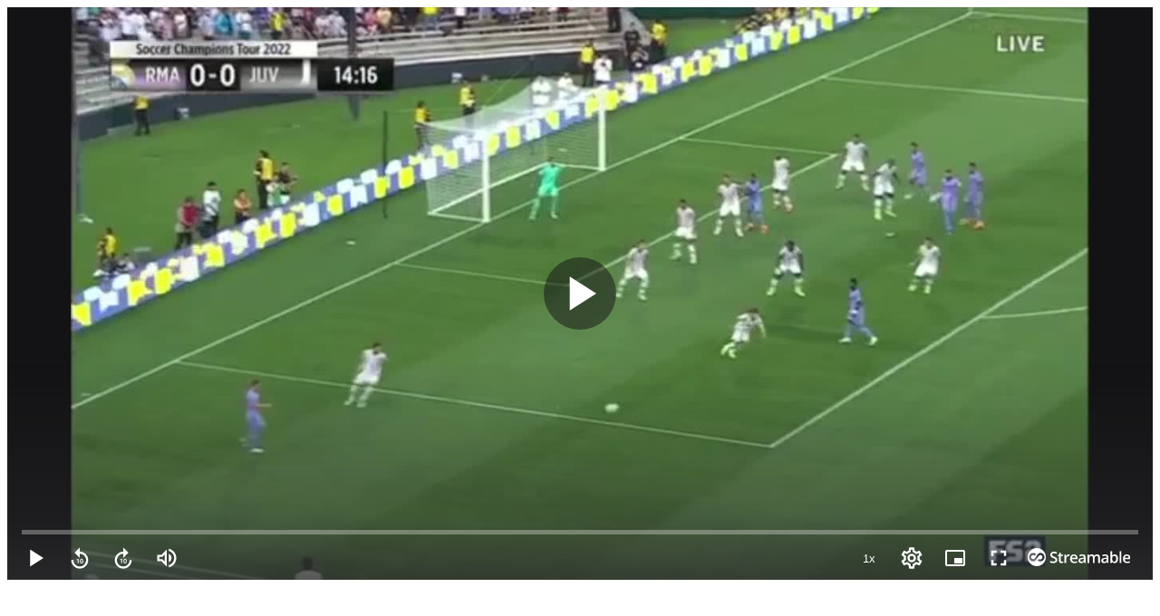

--- FILE ---
content_type: text/html; charset=utf-8
request_url: https://streamable.com/o/t6ke16
body_size: 8289
content:
<!DOCTYPE html><html lang="en" class="__className_f046f5 __variable_f046f5"><head><meta charSet="utf-8"/><meta name="viewport" content="width=device-width, initial-scale=1"/><link rel="preload" href="https://ui-statics-cf.streamable.com/player/_next/static/media/4c9affa5bc8f420e-s.p.woff2" as="font" crossorigin="" type="font/woff2"/><link rel="stylesheet" href="https://ui-statics-cf.streamable.com/player/_next/static/css/ce7fe2db0ab21dd0.css" data-precedence="next"/><link rel="preload" as="script" fetchPriority="low" href="https://ui-statics-cf.streamable.com/player/_next/static/chunks/webpack-ff41eb65cb31051f.js"/><script src="https://ui-statics-cf.streamable.com/player/_next/static/chunks/f02c2bb5-656aa177054fcad2.js" async=""></script><script src="https://ui-statics-cf.streamable.com/player/_next/static/chunks/4712-455fc2146ad8fc64.js" async=""></script><script src="https://ui-statics-cf.streamable.com/player/_next/static/chunks/main-app-0384e32c9bc5caeb.js" async=""></script><script src="https://ui-statics-cf.streamable.com/player/_next/static/chunks/7016-3f82b5698510e725.js" async=""></script><script src="https://ui-statics-cf.streamable.com/player/_next/static/chunks/468-18d36d9d8bc43234.js" async=""></script><script src="https://ui-statics-cf.streamable.com/player/_next/static/chunks/app/(main)/layout-09870179d275e343.js" async=""></script><script src="https://ui-statics-cf.streamable.com/player/_next/static/chunks/7893-b65b1b81e953812e.js" async=""></script><script src="https://ui-statics-cf.streamable.com/player/_next/static/chunks/6162-6122d2d2a89385e5.js" async=""></script><script src="https://ui-statics-cf.streamable.com/player/_next/static/chunks/7901-685ad1a3dcc9c8b3.js" async=""></script><script src="https://ui-statics-cf.streamable.com/player/_next/static/chunks/145-8202199fcd68dbd1.js" async=""></script><script src="https://ui-statics-cf.streamable.com/player/_next/static/chunks/app/(embeds)/o/%5Bshortcode%5D/page-d8f69bfe65af17bd.js" async=""></script><link rel="preload" href="https://www.googletagmanager.com/gtag/js?id=G-P6QBGXDK3N" as="script"/><title>Set Pieces  - Embed</title><meta name="description" content="Watch this embedded Streamable video."/><link rel="canonical" href="https://streamable.com/t6ke16"/><link rel="alternate" type="application/json+oembed" title="oEmbed" href="https://api.streamable.com/oembed?url=https://streamable.com/t6ke16"/><meta property="og:title" content="Set Pieces  - Embed"/><meta property="og:url" content="https://streamable.com/t6ke16"/><meta property="og:site_name" content="Streamable"/><meta property="og:image" content="https://cdn-cf-east.streamable.com/image/t6ke16.jpg?Expires=1763701019193&amp;Key-Pair-Id=APKAIEYUVEN4EVB2OKEQ&amp;Signature=FHXoIi17GSWsCrCyuW6I8z5PbanUG6Ddh~gLcAuX0TZpBYwuy3ygPH4GSqWgth-~j27eKXn8DP0GBc6Dso6~YkD28RdoBj4e6GBIEcsZvc1yOItj~hA1odTjQt0feR1DKfor4biMNSrjkIbd2Eic4ffG78XthWpGSRaJSNZaTFSlWkEZ052H1hFNbYJKcSaplRkWKc3XcbPVASKMYwzOax7Xm0-f~pSBTh6zlZcJllnKKCMCmem5AzD5sb7lvATeOj8kqC87~qlbbsg8Q4I7gjygnMYLxHBbIiQugPaUbBy58GT0pIK6f02t9jEAyEO-Oa8-J8Hua10T~dIQdX26Pw__"/><meta property="og:image:width" content="1280"/><meta property="og:image:height" content="720"/><meta property="og:image:alt" content="Set Pieces  - Embed"/><meta property="og:image:secure_url" content="https://cdn-cf-east.streamable.com/image/t6ke16.jpg?Expires=1763701019193&amp;Key-Pair-Id=APKAIEYUVEN4EVB2OKEQ&amp;Signature=FHXoIi17GSWsCrCyuW6I8z5PbanUG6Ddh~gLcAuX0TZpBYwuy3ygPH4GSqWgth-~j27eKXn8DP0GBc6Dso6~YkD28RdoBj4e6GBIEcsZvc1yOItj~hA1odTjQt0feR1DKfor4biMNSrjkIbd2Eic4ffG78XthWpGSRaJSNZaTFSlWkEZ052H1hFNbYJKcSaplRkWKc3XcbPVASKMYwzOax7Xm0-f~pSBTh6zlZcJllnKKCMCmem5AzD5sb7lvATeOj8kqC87~qlbbsg8Q4I7gjygnMYLxHBbIiQugPaUbBy58GT0pIK6f02t9jEAyEO-Oa8-J8Hua10T~dIQdX26Pw__"/><meta property="og:video:url" content="https://cdn-cf-east.streamable.com/video/mp4/t6ke16.mp4?Expires=1763701019191&amp;Key-Pair-Id=APKAIEYUVEN4EVB2OKEQ&amp;Signature=Jwto-y1G3R0PPzbzcKkVEuG0VaDEh83AGav1dXG~O3qenCDfyZj~YWIKoiG0mi1O53hGYG~drN0eDqg5g9OXk2jzc7Zveq-hgZuAFLnZA9EXKBe1XvWzc3s0Qoa7GNsmHBBnaJVNFbL9ej~7hiLkEfP~qTOY-MzgchBr1UsSqzIHc5DP1ZLU~CU-JYfiAmcj953xdY-yws6bFIYPTk~MIrr8U63v3y7DGnCGVadESfosmbpk1FgvvI8oBXAxrUGrnvyaVZaU4nnTNMnLv4gA6aYShNinLBtch6g-GmE5mRb3hdBZMZr0omrfH7R72Ca1wCzAr56yN~fBOd1nhQVbcg__"/><meta property="og:video:secure_url" content="https://api-f.streamable.com/api/v1/videos/t6ke16/mp4"/><meta property="og:video:type" content="video/mp4"/><meta property="og:video:width" content="1280"/><meta property="og:video:height" content="720"/><meta property="og:type" content="video.other"/><meta name="twitter:card" content="player"/><meta name="twitter:site" content="@streamable"/><meta name="twitter:title" content="Set Pieces  - Embed"/><meta name="twitter:description" content="Watch this embedded Streamable video."/><meta name="twitter:image" content="https://cdn-cf-east.streamable.com/image/t6ke16.jpg?Expires=1763701019193&amp;Key-Pair-Id=APKAIEYUVEN4EVB2OKEQ&amp;Signature=FHXoIi17GSWsCrCyuW6I8z5PbanUG6Ddh~gLcAuX0TZpBYwuy3ygPH4GSqWgth-~j27eKXn8DP0GBc6Dso6~YkD28RdoBj4e6GBIEcsZvc1yOItj~hA1odTjQt0feR1DKfor4biMNSrjkIbd2Eic4ffG78XthWpGSRaJSNZaTFSlWkEZ052H1hFNbYJKcSaplRkWKc3XcbPVASKMYwzOax7Xm0-f~pSBTh6zlZcJllnKKCMCmem5AzD5sb7lvATeOj8kqC87~qlbbsg8Q4I7gjygnMYLxHBbIiQugPaUbBy58GT0pIK6f02t9jEAyEO-Oa8-J8Hua10T~dIQdX26Pw__"/><meta name="twitter:player" content="https://streamable.com/t/t6ke16"/><meta name="twitter:player:stream" content="https://streamable.com/t/t6ke16"/><meta name="twitter:player:width" content="1280"/><meta name="twitter:player:height" content="720"/><link rel="amphtml" href="https://streamable.com/amp_player/t6ke16"/><meta name="next-size-adjust"/><script src="https://ui-statics-cf.streamable.com/player/_next/static/chunks/polyfills-c67a75d1b6f99dc8.js" noModule=""></script></head><body class="overscroll-none"><div id="loop-theme-variables-container" style="--loop-theme-name:light;--loop-surface-primary:#F2F2F7;--loop-surface-secondary:#FFFFFF;--loop-surface-tertiary:#F2F2F7;--loop-outline-primary:#D1D1D6;--loop-outline-secondary:#E5E5EA;--loop-outline-tertiary:#E5E5EA;--loop-label-primary:#1C1C1E;--loop-label-secondary:#1C1C1EA3;--loop-label-tertiary:#1C1C1E61;--loop-state-primary:#1C1C1E14;--loop-state-secondary:#1C1C1E1F;--loop-state-tertiary:#1C1C1E29;--loop-chart-sequential-discrete-blue-50:#EBF4FF;--loop-chart-sequential-discrete-blue-100:#CCE7FF;--loop-chart-sequential-discrete-blue-200:#ACD9FF;--loop-chart-sequential-discrete-blue-300:#8BCAFF;--loop-chart-sequential-discrete-blue-400:#69BAFF;--loop-chart-sequential-discrete-blue-500:#3399FF;--loop-chart-sequential-discrete-blue-600:#007AFF;--loop-chart-sequential-discrete-blue-700:#005FC6;--loop-chart-sequential-discrete-blue-800:#00438C;--loop-chart-sequential-discrete-blue-900:#002853;--loop-chart-sequential-discrete-blue-950:#000C19"><div class="h-screen w-screen flex justify-center items-center invisible"><!--$!--><template data-dgst="NEXT_DYNAMIC_NO_SSR_CODE"></template><div class="relative flex flex-col justify-center items-center self-center gap-2.5 overflow-hidden p-4 text-center text-gray-300 sm:text-xl bg-black h-full w-full"></div><!--/$--></div></div><script src="https://ui-statics-cf.streamable.com/player/_next/static/chunks/webpack-ff41eb65cb31051f.js" async=""></script><script>(self.__next_f=self.__next_f||[]).push([0]);self.__next_f.push([2,null])</script><script>self.__next_f.push([1,"1:HL[\"https://ui-statics-cf.streamable.com/player/_next/static/media/4c9affa5bc8f420e-s.p.woff2\",\"font\",{\"crossOrigin\":\"\",\"type\":\"font/woff2\"}]\n2:HL[\"https://ui-statics-cf.streamable.com/player/_next/static/css/ce7fe2db0ab21dd0.css\",\"style\"]\n0:\"$L3\"\n"])</script><script>self.__next_f.push([1,"4:I[92831,[],\"\"]\n6:I[22770,[],\"\"]\n7:I[43169,[],\"\"]\n8:I[36201,[],\"\"]\n9:I[85008,[\"7016\",\"static/chunks/7016-3f82b5698510e725.js\",\"468\",\"static/chunks/468-18d36d9d8bc43234.js\",\"4095\",\"static/chunks/app/(main)/layout-09870179d275e343.js\"],\"\"]\na:I[53446,[\"7016\",\"static/chunks/7016-3f82b5698510e725.js\",\"468\",\"static/chunks/468-18d36d9d8bc43234.js\",\"4095\",\"static/chunks/app/(main)/layout-09870179d275e343.js\"],\"\"]\n"])</script><script>self.__next_f.push([1,"3:[[[\"$\",\"link\",\"0\",{\"rel\":\"stylesheet\",\"href\":\"https://ui-statics-cf.streamable.com/player/_next/static/css/ce7fe2db0ab21dd0.css\",\"precedence\":\"next\",\"crossOrigin\":\"$undefined\"}]],[\"$\",\"$L4\",null,{\"buildId\":\"UPPg7rqNJFv3uAClzAYpr\",\"assetPrefix\":\"https://ui-statics-cf.streamable.com/player\",\"initialCanonicalUrl\":\"/o/t6ke16\",\"initialTree\":[\"\",{\"children\":[\"(embeds)\",{\"children\":[\"o\",{\"children\":[[\"shortcode\",\"t6ke16\",\"d\"],{\"children\":[\"__PAGE__\",{}]}]}]}]},\"$undefined\",\"$undefined\",true],\"initialHead\":[false,\"$L5\"],\"globalErrorComponent\":\"$6\",\"children\":[null,[\"$\",\"html\",null,{\"lang\":\"en\",\"className\":\"__className_f046f5 __variable_f046f5\",\"children\":[\"$\",\"$L7\",null,{\"parallelRouterKey\":\"children\",\"segmentPath\":[\"children\"],\"loading\":\"$undefined\",\"loadingStyles\":\"$undefined\",\"hasLoading\":false,\"error\":\"$undefined\",\"errorStyles\":\"$undefined\",\"template\":[\"$\",\"$L8\",null,{}],\"templateStyles\":\"$undefined\",\"notFound\":[[\"$\",\"title\",null,{\"children\":\"404: This page could not be found.\"}],[\"$\",\"div\",null,{\"style\":{\"fontFamily\":\"system-ui,\\\"Segoe UI\\\",Roboto,Helvetica,Arial,sans-serif,\\\"Apple Color Emoji\\\",\\\"Segoe UI Emoji\\\"\",\"height\":\"100vh\",\"textAlign\":\"center\",\"display\":\"flex\",\"flexDirection\":\"column\",\"alignItems\":\"center\",\"justifyContent\":\"center\"},\"children\":[\"$\",\"div\",null,{\"children\":[[\"$\",\"style\",null,{\"dangerouslySetInnerHTML\":{\"__html\":\"body{color:#000;background:#fff;margin:0}.next-error-h1{border-right:1px solid rgba(0,0,0,.3)}@media (prefers-color-scheme:dark){body{color:#fff;background:#000}.next-error-h1{border-right:1px solid rgba(255,255,255,.3)}}\"}}],[\"$\",\"h1\",null,{\"className\":\"next-error-h1\",\"style\":{\"display\":\"inline-block\",\"margin\":\"0 20px 0 0\",\"padding\":\"0 23px 0 0\",\"fontSize\":24,\"fontWeight\":500,\"verticalAlign\":\"top\",\"lineHeight\":\"49px\"},\"children\":\"404\"}],[\"$\",\"div\",null,{\"style\":{\"display\":\"inline-block\"},\"children\":[\"$\",\"h2\",null,{\"style\":{\"fontSize\":14,\"fontWeight\":400,\"lineHeight\":\"49px\",\"margin\":0},\"children\":\"This page could not be found.\"}]}]]}]}]],\"notFoundStyles\":[],\"childProp\":{\"current\":[null,[[\"$\",\"head\",null,{\"children\":[[\"$\",\"$L9\",null,{\"src\":\"https://www.googletagmanager.com/gtag/js?id=G-P6QBGXDK3N\"}],[\"$\",\"$L9\",null,{\"id\":\"google-analytics\",\"children\":\"\\n            window.dataLayer = window.dataLayer || [];\\n            function gtag(){ dataLayer.push(arguments); }\\n            gtag('js', new Date());\\n            gtag('config', 'G-P6QBGXDK3N', {\\n                page_path: window.location.pathname\\n            });\\n        \"}]]}],[\"$\",\"body\",null,{\"className\":\"overscroll-none\",\"children\":[\"$\",\"$La\",null,{\"children\":[\"$\",\"$L7\",null,{\"parallelRouterKey\":\"children\",\"segmentPath\":[\"children\",\"(embeds)\",\"children\"],\"loading\":\"$undefined\",\"loadingStyles\":\"$undefined\",\"hasLoading\":false,\"error\":\"$undefined\",\"errorStyles\":\"$undefined\",\"template\":[\"$\",\"$L8\",null,{}],\"templateStyles\":\"$undefined\",\"notFound\":[[\"$\",\"title\",null,{\"children\":\"404: This page could not be found.\"}],[\"$\",\"div\",null,{\"style\":{\"fontFamily\":\"system-ui,\\\"Segoe UI\\\",Roboto,Helvetica,Arial,sans-serif,\\\"Apple Color Emoji\\\",\\\"Segoe UI Emoji\\\"\",\"height\":\"100vh\",\"textAlign\":\"center\",\"display\":\"flex\",\"flexDirection\":\"column\",\"alignItems\":\"center\",\"justifyContent\":\"center\"},\"children\":[\"$\",\"div\",null,{\"children\":[[\"$\",\"style\",null,{\"dangerouslySetInnerHTML\":{\"__html\":\"body{color:#000;background:#fff;margin:0}.next-error-h1{border-right:1px solid rgba(0,0,0,.3)}@media (prefers-color-scheme:dark){body{color:#fff;background:#000}.next-error-h1{border-right:1px solid rgba(255,255,255,.3)}}\"}}],[\"$\",\"h1\",null,{\"className\":\"next-error-h1\",\"style\":{\"display\":\"inline-block\",\"margin\":\"0 20px 0 0\",\"padding\":\"0 23px 0 0\",\"fontSize\":24,\"fontWeight\":500,\"verticalAlign\":\"top\",\"lineHeight\":\"49px\"},\"children\":\"404\"}],[\"$\",\"div\",null,{\"style\":{\"display\":\"inline-block\"},\"children\":[\"$\",\"h2\",null,{\"style\":{\"fontSize\":14,\"fontWeight\":400,\"lineHeight\":\"49px\",\"margin\":0},\"children\":\"This page could not be found.\"}]}]]}]}]],\"notFoundStyles\":[],\"childProp\":{\"current\":[\"$\",\"$L7\",null,{\"parallelRouterKey\":\"children\",\"segmentPath\":[\"children\",\"(embeds)\",\"children\",\"o\",\"children\"],\"loading\":\"$undefined\",\"loadingStyles\":\"$undefined\",\"hasLoading\":false,\"error\":\"$undefined\",\"errorStyles\":\"$undefined\",\"template\":[\"$\",\"$L8\",null,{}],\"templateStyles\":\"$undefined\",\"notFound\":\"$undefined\",\"notFoundStyles\":\"$undefined\",\"childProp\":{\"current\":[\"$\",\"$L7\",null,{\"parallelRouterKey\":\"children\",\"segmentPath\":[\"children\",\"(embeds)\",\"children\",\"o\",\"children\",[\"shortcode\",\"t6ke16\",\"d\"],\"children\"],\"loading\":\"$undefined\",\"loadingStyles\":\"$undefined\",\"hasLoading\":false,\"error\":\"$undefined\",\"errorStyles\":\"$undefined\",\"template\":[\"$\",\"$L8\",null,{}],\"templateStyles\":\"$undefined\",\"notFound\":\"$undefined\",\"notFoundStyles\":\"$undefined\",\"childProp\":{\"current\":[\"$Lb\",\"$Lc\",null],\"segment\":\"__PAGE__\"},\"styles\":[]}],\"segment\":[\"shortcode\",\"t6ke16\",\"d\"]},\"styles\":[]}],\"segment\":\"o\"},\"styles\":[]}]}]}]],null],\"segment\":\"(embeds)\"},\"styles\":[]}]}],null]}]]\n"])</script><script>self.__next_f.push([1,"d:I[27201,[\"7016\",\"static/chunks/7016-3f82b5698510e725.js\",\"468\",\"static/chunks/468-18d36d9d8bc43234.js\",\"7893\",\"static/chunks/7893-b65b1b81e953812e.js\",\"6162\",\"static/chunks/6162-6122d2d2a89385e5.js\",\"7901\",\"static/chunks/7901-685ad1a3dcc9c8b3.js\",\"145\",\"static/chunks/145-8202199fcd68dbd1.js\",\"9938\",\"static/chunks/app/(embeds)/o/%5Bshortcode%5D/page-d8f69bfe65af17bd.js\"],\"Providers\"]\ne:I[85893,[\"7016\",\"static/chunks/7016-3f82b5698510e725.js\",\"468\",\"static/chunks/468-18d36d9d8bc43234.js\",\"7893\",\"static/chun"])</script><script>self.__next_f.push([1,"ks/7893-b65b1b81e953812e.js\",\"6162\",\"static/chunks/6162-6122d2d2a89385e5.js\",\"7901\",\"static/chunks/7901-685ad1a3dcc9c8b3.js\",\"145\",\"static/chunks/145-8202199fcd68dbd1.js\",\"9938\",\"static/chunks/app/(embeds)/o/%5Bshortcode%5D/page-d8f69bfe65af17bd.js\"],\"EmbeddedVideoContainer\"]\n"])</script><script>self.__next_f.push([1,"c:[\"$\",\"div\",null,{\"id\":\"loop-theme-variables-container\",\"style\":{\"--loop-theme-name\":\"light\",\"--loop-surface-primary\":\"#F2F2F7\",\"--loop-surface-secondary\":\"#FFFFFF\",\"--loop-surface-tertiary\":\"#F2F2F7\",\"--loop-outline-primary\":\"#D1D1D6\",\"--loop-outline-secondary\":\"#E5E5EA\",\"--loop-outline-tertiary\":\"#E5E5EA\",\"--loop-label-primary\":\"#1C1C1E\",\"--loop-label-secondary\":\"#1C1C1EA3\",\"--loop-label-tertiary\":\"#1C1C1E61\",\"--loop-state-primary\":\"#1C1C1E14\",\"--loop-state-secondary\":\"#1C1C1E1F\",\"--loop-state-tertiary\":\"#1C1C1E29\",\"--loop-chart-sequential-discrete-blue-50\":\"#EBF4FF\",\"--loop-chart-sequential-discrete-blue-100\":\"#CCE7FF\",\"--loop-chart-sequential-discrete-blue-200\":\"#ACD9FF\",\"--loop-chart-sequential-discrete-blue-300\":\"#8BCAFF\",\"--loop-chart-sequential-discrete-blue-400\":\"#69BAFF\",\"--loop-chart-sequential-discrete-blue-500\":\"#3399FF\",\"--loop-chart-sequential-discrete-blue-600\":\"#007AFF\",\"--loop-chart-sequential-discrete-blue-700\":\"#005FC6\",\"--loop-chart-sequential-discrete-blue-800\":\"#00438C\",\"--loop-chart-sequential-discrete-blue-900\":\"#002853\",\"--loop-chart-sequential-discrete-blue-950\":\"#000C19\"},\"children\":[\"$\",\"$Ld\",null,{\"children\":[\"$\",\"$Le\",null,{\"video\":{\"shortcode\":\"t6ke16\",\"status\":2,\"width\":1280,\"height\":720,\"date_added\":1659400925,\"title\":\"Set Pieces \",\"files\":{\"mp4\":{\"height\":720,\"width\":1280,\"size\":17459727,\"bitrate\":5017343,\"framerate\":30,\"error\":null,\"percent\":100,\"audio_channels\":2,\"duration\":27.8278,\"job_id\":\"mp4-t6ke16-0\",\"execution_time\":17837,\"bucket\":\"streamables-east\",\"reencoded\":true,\"preset\":\"mp4\",\"screenshot_bucket\":\"streamables-east\",\"input_metadata\":{\"profile\":\"High\",\"video_codec_name\":\"h264\",\"width\":1280,\"height\":720,\"r_frame_rate\":\"30000/1001\",\"avg_frame_rate\":\"30000/1001\",\"refs\":1,\"has_b_frames\":0,\"level\":31,\"rotation\":0,\"constant_frame_rate\":true,\"fps\":\"30000\",\"duration\":27.8278,\"bitrate\":12110063,\"size\":42124553,\"audio_channels\":2,\"audio_codec_name\":\"aac\",\"audio_sample_rate\":48000,\"audio_codec_tag\":\"mp4a\",\"audio_channel_layout\":\"stereo\",\"has_subtitles\":false,\"real_framerate\":29.97002997002997,\"framerate\":29.97002997002997,\"is_stream\":false},\"name\":\"mp4/t6ke16.mp4\",\"status\":2,\"thumbnail_file_name\":\"t6ke16.jpg\",\"poster_file_name\":\"t6ke16_first.jpg\",\"version\":0,\"url\":\"//cdn-cf-east.streamable.com/video/mp4/t6ke16.mp4?Expires=1763701019191\u0026Key-Pair-Id=APKAIEYUVEN4EVB2OKEQ\u0026Signature=Jwto-y1G3R0PPzbzcKkVEuG0VaDEh83AGav1dXG~O3qenCDfyZj~YWIKoiG0mi1O53hGYG~drN0eDqg5g9OXk2jzc7Zveq-hgZuAFLnZA9EXKBe1XvWzc3s0Qoa7GNsmHBBnaJVNFbL9ej~7hiLkEfP~qTOY-MzgchBr1UsSqzIHc5DP1ZLU~CU-JYfiAmcj953xdY-yws6bFIYPTk~MIrr8U63v3y7DGnCGVadESfosmbpk1FgvvI8oBXAxrUGrnvyaVZaU4nnTNMnLv4gA6aYShNinLBtch6g-GmE5mRb3hdBZMZr0omrfH7R72Ca1wCzAr56yN~fBOd1nhQVbcg__\",\"poster_url\":\"https://cdn-cf-east.streamable.com/image/t6ke16_first.jpg?Expires=1763701019192\u0026Key-Pair-Id=APKAIEYUVEN4EVB2OKEQ\u0026Signature=Up-uKqRFagAhd-vgQiu0xQOTZy5-HAFCsm01k7zkJh5vx2ahaci5RWt6dYJOsRRT-sYvD1GJTTW1nRCRTOiC-ZjM9ukYdEXvQI-ZaEdOtT9YFyTwhVFs1eRx~KJsk2Mbs9LsE~INR~nL0n6Nb74UJOUr0Jz2NN8ZNWcNYBDXiTNgaRnyV9jh91tWoEpzaoz-kAlPY9YYjAt3E4OFLXK5c1sok4vbj2FC3FT4p2BGCW0lajuqvw0fmbmmOAX-XUCadV5NJ-xE8VWcXtPsNhQuBNNAndkt7osrpC-2vupp2LVw-zrs-tY1n~6Ir6nwYNraptNYtyiNyF4RDMeiKAdOZA__\",\"thumbnail_url\":\"https://cdn-cf-east.streamable.com/image/t6ke16.jpg?Expires=1763701019193\u0026Key-Pair-Id=APKAIEYUVEN4EVB2OKEQ\u0026Signature=FHXoIi17GSWsCrCyuW6I8z5PbanUG6Ddh~gLcAuX0TZpBYwuy3ygPH4GSqWgth-~j27eKXn8DP0GBc6Dso6~YkD28RdoBj4e6GBIEcsZvc1yOItj~hA1odTjQt0feR1DKfor4biMNSrjkIbd2Eic4ffG78XthWpGSRaJSNZaTFSlWkEZ052H1hFNbYJKcSaplRkWKc3XcbPVASKMYwzOax7Xm0-f~pSBTh6zlZcJllnKKCMCmem5AzD5sb7lvATeOj8kqC87~qlbbsg8Q4I7gjygnMYLxHBbIiQugPaUbBy58GT0pIK6f02t9jEAyEO-Oa8-J8Hua10T~dIQdX26Pw__\",\"dynamic_thumbnail_url\":\"//cdn-cf-east.streamable.com/image/t6ke16.jpg\",\"date_added\":1659400932},\"mp4-mobile\":{\"height\":360,\"width\":640,\"size\":4413322,\"bitrate\":1268241,\"framerate\":30,\"error\":null,\"percent\":100,\"audio_channels\":2,\"duration\":27.833333,\"job_id\":\"mp4-mobile-t6ke16-0\",\"execution_time\":8080,\"bucket\":\"streamables-east\",\"reencoded\":true,\"preset\":\"mp4-mobile\",\"screenshot_bucket\":null,\"input_metadata\":{\"profile\":\"High\",\"video_codec_name\":\"h264\",\"width\":1280,\"height\":720,\"r_frame_rate\":\"30000/1001\",\"avg_frame_rate\":\"30000/1001\",\"refs\":1,\"has_b_frames\":0,\"level\":31,\"rotation\":0,\"constant_frame_rate\":true,\"fps\":\"30000\",\"duration\":27.8278,\"bitrate\":12110063,\"size\":42124553,\"audio_channels\":2,\"audio_codec_name\":\"aac\",\"audio_sample_rate\":48000,\"audio_codec_tag\":\"mp4a\",\"audio_channel_layout\":\"stereo\",\"has_subtitles\":false,\"real_framerate\":29.97002997002997,\"framerate\":29.97002997002997,\"is_stream\":false},\"name\":\"mp4-mobile/t6ke16.mp4\",\"status\":2,\"thumbnail_file_name\":null,\"poster_file_name\":null,\"version\":0,\"url\":\"//cdn-cf-east.streamable.com/video/mp4-mobile/t6ke16.mp4?Expires=1763701019194\u0026Key-Pair-Id=APKAIEYUVEN4EVB2OKEQ\u0026Signature=j0hTW5NHbTJI7RJSiYke07zVvN9RpSNj-I-qQAFLpBsgtplK-Li--mzqi63TBxqy~OOUpySn3nHu3J4La34C2As7b2SYQi5FO~5iymv6Q2P8ssBnpICqeV4ShnBGIhUZSs1hnT1s1B6GaCU0gfksmuYzvboRBWqtbl-NutcTf-jQrWRsxuJF0W2DUMLHY-tkUKedBSNLzpr-zNELKh3GxTJ~-LmCMAWDn76hk5M7woXCaklJGjkf92OL7MJYKI6s--Mr37cOKBi0tHw8YeChXJYZcxc7RyDtZ5VLtueQBs9lhaL~TBYTw28O-4azLoYNK3b~iFD9ASx1l0LoeU0HfA__\",\"poster_url\":null,\"thumbnail_url\":null,\"dynamic_thumbnail_url\":null,\"date_added\":1659400934}},\"thumbnail_url\":\"https://cdn-cf-east.streamable.com/image/t6ke16.jpg?Expires=1763701019193\u0026Key-Pair-Id=APKAIEYUVEN4EVB2OKEQ\u0026Signature=FHXoIi17GSWsCrCyuW6I8z5PbanUG6Ddh~gLcAuX0TZpBYwuy3ygPH4GSqWgth-~j27eKXn8DP0GBc6Dso6~YkD28RdoBj4e6GBIEcsZvc1yOItj~hA1odTjQt0feR1DKfor4biMNSrjkIbd2Eic4ffG78XthWpGSRaJSNZaTFSlWkEZ052H1hFNbYJKcSaplRkWKc3XcbPVASKMYwzOax7Xm0-f~pSBTh6zlZcJllnKKCMCmem5AzD5sb7lvATeOj8kqC87~qlbbsg8Q4I7gjygnMYLxHBbIiQugPaUbBy58GT0pIK6f02t9jEAyEO-Oa8-J8Hua10T~dIQdX26Pw__\",\"is_owner\":false,\"remove_branding\":false,\"plays\":503,\"percent\":100,\"plan_limits\":{\"is_exceeding_free_plan_limits\":false,\"is_exceeding_free_plan_duration_limit\":false,\"is_exceeding_free_plan_size_limit\":false,\"should_restrict_playback\":false,\"has_owner_without_plan\":true},\"captions\":[],\"storyboards\":[],\"is_hidden_on_streamable\":false,\"is_domain_restricted\":false,\"is_domain_allowed\":false,\"flag\":\"none\",\"show_ad\":true,\"show_logo_in_player_controls\":true,\"is_expired\":false,\"expires\":null,\"is_private\":false,\"is_password_protected\":false,\"was_password_answered\":false,\"allow_sharing\":true,\"allow_download\":false,\"hide_view_count\":false,\"customization\":{\"player_color\":\"#FFFFFF\",\"watermark_image_url\":null,\"watermark_link\":null}}}]}]}]\n"])</script><script>self.__next_f.push([1,"5:[[\"$\",\"meta\",\"0\",{\"charSet\":\"utf-8\"}],[\"$\",\"title\",\"1\",{\"children\":\"Set Pieces  - Embed\"}],[\"$\",\"meta\",\"2\",{\"name\":\"description\",\"content\":\"Watch this embedded Streamable video.\"}],[\"$\",\"meta\",\"3\",{\"name\":\"viewport\",\"content\":\"width=device-width, initial-scale=1\"}],[\"$\",\"link\",\"4\",{\"rel\":\"canonical\",\"href\":\"https://streamable.com/t6ke16\"}],[\"$\",\"link\",\"5\",{\"rel\":\"alternate\",\"type\":\"application/json+oembed\",\"title\":\"oEmbed\",\"href\":\"https://api.streamable.com/oembed?url=https://streamable.com/t6ke16\"}],[\"$\",\"meta\",\"6\",{\"property\":\"og:title\",\"content\":\"Set Pieces  - Embed\"}],[\"$\",\"meta\",\"7\",{\"property\":\"og:url\",\"content\":\"https://streamable.com/t6ke16\"}],[\"$\",\"meta\",\"8\",{\"property\":\"og:site_name\",\"content\":\"Streamable\"}],[\"$\",\"meta\",\"9\",{\"property\":\"og:image\",\"content\":\"https://cdn-cf-east.streamable.com/image/t6ke16.jpg?Expires=1763701019193\u0026Key-Pair-Id=APKAIEYUVEN4EVB2OKEQ\u0026Signature=FHXoIi17GSWsCrCyuW6I8z5PbanUG6Ddh~gLcAuX0TZpBYwuy3ygPH4GSqWgth-~j27eKXn8DP0GBc6Dso6~YkD28RdoBj4e6GBIEcsZvc1yOItj~hA1odTjQt0feR1DKfor4biMNSrjkIbd2Eic4ffG78XthWpGSRaJSNZaTFSlWkEZ052H1hFNbYJKcSaplRkWKc3XcbPVASKMYwzOax7Xm0-f~pSBTh6zlZcJllnKKCMCmem5AzD5sb7lvATeOj8kqC87~qlbbsg8Q4I7gjygnMYLxHBbIiQugPaUbBy58GT0pIK6f02t9jEAyEO-Oa8-J8Hua10T~dIQdX26Pw__\"}],[\"$\",\"meta\",\"10\",{\"property\":\"og:image:width\",\"content\":\"1280\"}],[\"$\",\"meta\",\"11\",{\"property\":\"og:image:height\",\"content\":\"720\"}],[\"$\",\"meta\",\"12\",{\"property\":\"og:image:alt\",\"content\":\"Set Pieces  - Embed\"}],[\"$\",\"meta\",\"13\",{\"property\":\"og:image:secure_url\",\"content\":\"https://cdn-cf-east.streamable.com/image/t6ke16.jpg?Expires=1763701019193\u0026Key-Pair-Id=APKAIEYUVEN4EVB2OKEQ\u0026Signature=FHXoIi17GSWsCrCyuW6I8z5PbanUG6Ddh~gLcAuX0TZpBYwuy3ygPH4GSqWgth-~j27eKXn8DP0GBc6Dso6~YkD28RdoBj4e6GBIEcsZvc1yOItj~hA1odTjQt0feR1DKfor4biMNSrjkIbd2Eic4ffG78XthWpGSRaJSNZaTFSlWkEZ052H1hFNbYJKcSaplRkWKc3XcbPVASKMYwzOax7Xm0-f~pSBTh6zlZcJllnKKCMCmem5AzD5sb7lvATeOj8kqC87~qlbbsg8Q4I7gjygnMYLxHBbIiQugPaUbBy58GT0pIK6f02t9jEAyEO-Oa8-J8Hua10T~dIQdX26Pw__\"}],[\"$\",\"meta\",\"14\",{\"property\":\"og:video:url\",\"content\":\"https://cdn-cf-east.streamable.com/video/mp4/t6ke16.mp4?Expires=1763701019191\u0026Key-Pair-Id=APKAIEYUVEN4EVB2OKEQ\u0026Signature=Jwto-y1G3R0PPzbzcKkVEuG0VaDEh83AGav1dXG~O3qenCDfyZj~YWIKoiG0mi1O53hGYG~drN0eDqg5g9OXk2jzc7Zveq-hgZuAFLnZA9EXKBe1XvWzc3s0Qoa7GNsmHBBnaJVNFbL9ej~7hiLkEfP~qTOY-MzgchBr1UsSqzIHc5DP1ZLU~CU-JYfiAmcj953xdY-yws6bFIYPTk~MIrr8U63v3y7DGnCGVadESfosmbpk1FgvvI8oBXAxrUGrnvyaVZaU4nnTNMnLv4gA6aYShNinLBtch6g-GmE5mRb3hdBZMZr0omrfH7R72Ca1wCzAr56yN~fBOd1nhQVbcg__\"}],[\"$\",\"meta\",\"15\",{\"property\":\"og:video:secure_url\",\"content\":\"https://api-f.streamable.com/api/v1/videos/t6ke16/mp4\"}],[\"$\",\"meta\",\"16\",{\"property\":\"og:video:type\",\"content\":\"video/mp4\"}],[\"$\",\"meta\",\"17\",{\"property\":\"og:video:width\",\"content\":\"1280\"}],[\"$\",\"meta\",\"18\",{\"property\":\"og:video:height\",\"content\":\"720\"}],[\"$\",\"meta\",\"19\",{\"property\":\"og:type\",\"content\":\"video.other\"}],[\"$\",\"meta\",\"20\",{\"name\":\"twitter:card\",\"content\":\"player\"}],[\"$\",\"meta\",\"21\",{\"name\":\"twitter:site\",\"content\":\"@streamable\"}],[\"$\",\"meta\",\"22\",{\"name\":\"twitter:title\",\"content\":\"Set Pieces  - Embed\"}],[\"$\",\"meta\",\"23\",{\"name\":\"twitter:description\",\"content\":\"Watch this embedded Streamable video.\"}],[\"$\",\"meta\",\"24\",{\"name\":\"twitter:image\",\"content\":\"https://cdn-cf-east.streamable.com/image/t6ke16.jpg?Expires=1763701019193\u0026Key-Pair-Id=APKAIEYUVEN4EVB2OKEQ\u0026Signature=FHXoIi17GSWsCrCyuW6I8z5PbanUG6Ddh~gLcAuX0TZpBYwuy3ygPH4GSqWgth-~j27eKXn8DP0GBc6Dso6~YkD28RdoBj4e6GBIEcsZvc1yOItj~hA1odTjQt0feR1DKfor4biMNSrjkIbd2Eic4ffG78XthWpGSRaJSNZaTFSlWkEZ052H1hFNbYJKcSaplRkWKc3XcbPVASKMYwzOax7Xm0-f~pSBTh6zlZcJllnKKCMCmem5AzD5sb7lvATeOj8kqC87~qlbbsg8Q4I7gjygnMYLxHBbIiQugPaUbBy58GT0pIK6f02t9jEAyEO-Oa8-J8Hua10T~dIQdX26Pw__\"}],[\"$\",\"meta\",\"25\",{\"name\":\"twitter:player\",\"content\":\"https://streamable.com/t/t6ke16\"}],[\"$\",\"meta\",\"26\",{\"name\":\"twitter:player:stream\",\"content\":\"https://streamable.com/t/t6ke16\"}],[\"$\",\"meta\",\"27\",{\"name\":\"twitter:player:width\",\"content\":\"1280\"}],[\"$\",\"meta\",\"28\",{\"name\":\"twitter:player:height\",\"content\":\"720\"}],[\"$\",\"link\",\"29\",{\"rel\":\"amphtml\",\"href\":\"https://streamable.com/amp_player/t6ke16\"}],[\"$\",\"meta\",\"30\",{\"name\":\"next-size-adjust\"}]]\n"])</script><script>self.__next_f.push([1,"b:null\n"])</script></body></html>

--- FILE ---
content_type: text/css
request_url: https://ui-statics-cf.streamable.com/player/_next/static/css/3f2122105f70b76c.css
body_size: 79
content:
.player .svp-watermark{width:50px!important}.player .svp-seek-bar_time{background:transparent!important}.player:hover .svp-watermark{opacity:1!important}.svp-streamable-logo img{height:20px;max-width:-moz-fit-content;max-width:fit-content}

--- FILE ---
content_type: text/javascript
request_url: https://ui-statics-cf.streamable.com/player/_next/static/chunks/app/(embeds)/o/%5Bshortcode%5D/page-d8f69bfe65af17bd.js
body_size: 787
content:
(self.webpackChunk_N_E=self.webpackChunk_N_E||[]).push([[9938,2008,7090,802,9950,1174],{85261:function(e,o,n){Promise.resolve().then(n.bind(n,85893)),Promise.resolve().then(n.bind(n,27201)),Promise.resolve().then(n.t.bind(n,42298,23))},85893:function(e,o,n){"use strict";n.r(o),n.d(o,{EmbeddedVideoContainer:function(){return EmbeddedVideoContainer}});var t=n(38848),i=n(87702),r=n(14244),l=n(7987),d=n(46759),s=n(32617),u=n(28712),a=n(97601),c=n(37993),f=n.n(c);let EmbeddedVideoContainer=e=>{let{video:o}=e,n=(0,s.T)(),c=(0,s.C)(a.Uw)||o,v=(0,d.Y)(),h=(0,s.C)(a.mH),g=(0,s.C)(a.rZ),m=(0,r.O)({embed:!0});(0,i.useEffect)(()=>{n(u.l.page.initialized(o))},[n,o]);let b=(0,i.useCallback)(e=>n(u.l.page.player.event({shortcode:c.shortcode,event:e})),[n,c.shortcode]);return(0,t.jsx)("div",{className:f()("h-screen","w-screen","flex","justify-center","items-center",{invisible:v}),children:(0,t.jsx)(l.Y,{video:c,config:m,embedded:!0,isVideoPlayerReady:g,isVideoPasswordError:h,onEvent:b})})}},14244:function(e,o,n){"use strict";n.d(o,{O:function(){return useDefaultPlayerConfig}});var t=n(34147);let useSearchParamsPlayerConfig=e=>{let o=(0,t.useSearchParams)(),n=e?(null==o?void 0:o.get("autoplay"))==="1":(null==o?void 0:o.get("autoplay"))!=="0",i={autoplay:n,loop:(null==o?void 0:o.get("loop"))!=="0",muted:(null==o?void 0:o.get("muted"))==="1"||void 0,nocontrols:(null==o?void 0:o.get("nocontrols"))==="1"||void 0,quality:(null==o?void 0:o.get("quality"))==="highest"?"highest":void 0};return i},useDefaultPlayerConfig=function(){let{embed:e}=arguments.length>0&&void 0!==arguments[0]?arguments[0]:{embed:!1},o=useSearchParamsPlayerConfig(e),n={...o,autofocus:!0,forceWidescreenAspectRatio:!1,globalKeyboardControl:!0};return n}},34147:function(e,o,n){e.exports=n(78420)}},function(e){e.O(0,[7016,468,7893,6162,7901,145,459,4712,1744],function(){return e(e.s=85261)}),_N_E=e.O()}]);

--- FILE ---
content_type: image/svg+xml
request_url: https://statics.streamable.com/static/streamable-logo-mono.svg
body_size: 3627
content:
<svg xmlns="http://www.w3.org/2000/svg" width="169" height="30" color="white">
  <path d="M 48.679 19.658 C 48.679 21.29 48.091 22.571 46.915 23.5 C 45.74 24.429 44.118 24.894 42.05 24.894 C 39.982 24.894 38.289 24.572 36.972 23.927 L 36.972 21.089 C 37.824 21.49 38.714 21.801 39.63 22.019 C 40.568 22.246 41.441 22.359 42.25 22.358 C 43.434 22.358 44.308 22.132 44.87 21.68 C 45.433 21.228 45.715 20.622 45.715 19.86 C 45.715 19.174 45.456 18.592 44.939 18.115 C 44.423 17.637 43.355 17.072 41.737 16.42 C 40.069 15.742 38.894 14.967 38.211 14.097 C 37.528 13.226 37.186 12.18 37.185 10.958 C 37.185 9.426 37.727 8.221 38.811 7.342 C 39.895 6.463 41.35 6.023 43.176 6.023 C 44.927 6.023 46.67 6.408 48.405 7.178 L 47.453 9.627 C 45.827 8.941 44.376 8.597 43.1 8.597 C 42.133 8.597 41.399 8.809 40.899 9.231 C 40.399 9.654 40.148 10.213 40.148 10.908 C 40.148 11.385 40.248 11.793 40.447 12.132 C 40.647 12.471 40.976 12.791 41.436 13.092 C 41.894 13.393 42.719 13.79 43.912 14.284 C 45.255 14.844 46.238 15.368 46.864 15.854 C 47.489 16.34 47.948 16.889 48.239 17.499 C 48.532 18.11 48.679 18.829 48.679 19.658 Z" fill="currentColor"></path>
  <path d="M 56.29 22.508 C 57.021 22.506 57.746 22.392 58.442 22.169 L 58.442 24.392 C 58.117 24.534 57.698 24.653 57.185 24.749 C 56.659 24.847 56.125 24.895 55.59 24.894 C 52.805 24.894 51.412 23.421 51.413 20.474 L 51.413 12.991 L 49.524 12.991 L 49.524 11.685 L 51.55 10.605 L 52.551 7.667 L 54.365 7.667 L 54.365 10.757 L 58.305 10.757 L 58.305 12.992 L 54.364 12.992 L 54.364 20.424 C 54.364 21.136 54.541 21.661 54.896 22 C 55.25 22.338 55.715 22.508 56.29 22.508 Z" fill="currentColor"></path>
  <path d="M 67.454 10.505 C 68.046 10.505 68.535 10.547 68.919 10.631 L 68.631 13.38 C 68.205 13.279 67.768 13.229 67.33 13.23 C 66.155 13.23 65.202 13.615 64.472 14.386 C 63.742 15.156 63.378 16.156 63.378 17.386 L 63.378 24.643 L 60.438 24.643 L 60.438 10.756 L 62.739 10.756 L 63.128 13.204 L 63.277 13.204 C 63.736 12.375 64.334 11.718 65.072 11.233 C 65.811 10.748 66.605 10.505 67.454 10.505 Z" fill="currentColor"></path>
  <path d="M 76.652 24.894 C 74.5 24.894 72.818 24.264 71.605 23.004 C 70.392 21.744 69.785 20.009 69.785 17.8 C 69.785 15.531 70.348 13.748 71.474 12.451 C 72.6 11.153 74.147 10.505 76.114 10.504 C 77.94 10.504 79.383 11.061 80.442 12.175 C 81.501 13.288 82.031 14.82 82.03 16.77 L 82.03 18.364 L 72.812 18.364 C 72.854 19.712 73.217 20.748 73.9 21.472 C 74.584 22.196 75.547 22.558 76.79 22.558 C 77.606 22.558 78.367 22.481 79.072 22.326 C 79.777 22.171 80.534 21.914 81.344 21.554 L 81.344 23.952 C 80.652 24.287 79.921 24.531 79.167 24.68 C 78.432 24.822 77.594 24.894 76.652 24.894 Z M 76.114 12.74 C 75.18 12.74 74.432 13.037 73.869 13.631 C 73.306 14.226 72.97 15.092 72.862 16.23 L 79.141 16.23 C 79.124 15.084 78.849 14.215 78.316 13.625 C 77.782 13.035 77.048 12.74 76.114 12.74 Z" fill="currentColor"></path>
  <path d="M 93.154 24.643 L 92.566 22.709 L 92.466 22.709 C 91.799 23.555 91.128 24.13 90.453 24.436 C 89.777 24.741 88.911 24.894 87.853 24.894 C 86.493 24.894 85.432 24.526 84.669 23.789 C 83.906 23.052 83.524 22.01 83.522 20.662 C 83.522 19.231 84.052 18.151 85.111 17.422 C 86.17 16.694 87.783 16.296 89.952 16.23 L 92.341 16.154 L 92.341 15.414 C 92.341 14.526 92.135 13.863 91.722 13.423 C 91.309 12.984 90.669 12.764 89.802 12.763 C 89.11 12.761 88.423 12.867 87.763 13.077 C 87.123 13.283 86.496 13.53 85.887 13.818 L 84.937 11.709 C 85.716 11.305 86.544 11.003 87.401 10.811 C 88.293 10.606 89.135 10.504 89.927 10.503 C 91.686 10.503 93.014 10.888 93.911 11.659 C 94.808 12.429 95.256 13.639 95.256 15.289 L 95.256 24.643 Z M 88.777 22.633 C 89.844 22.633 90.701 22.333 91.347 21.735 C 91.992 21.137 92.316 20.297 92.316 19.217 L 92.316 18.012 L 90.54 18.087 C 89.156 18.138 88.149 18.37 87.519 18.784 C 86.89 19.198 86.575 19.832 86.575 20.686 C 86.575 21.306 86.758 21.786 87.125 22.124 C 87.492 22.462 88.043 22.632 88.777 22.634 Z" fill="currentColor"></path>
  <path d="M 110.144 24.643 L 107.191 24.643 L 107.191 16.08 C 107.191 15.017 106.991 14.224 106.591 13.7 C 106.191 13.177 105.565 12.915 104.715 12.916 C 103.581 12.916 102.749 13.286 102.219 14.026 C 101.69 14.766 101.425 15.998 101.425 17.723 L 101.425 24.641 L 98.486 24.641 L 98.486 10.756 L 100.787 10.756 L 101.2 12.577 L 101.349 12.577 C 101.733 11.915 102.289 11.405 103.019 11.045 C 103.749 10.685 104.552 10.505 105.427 10.505 C 107.553 10.505 108.962 11.233 109.655 12.69 L 109.854 12.69 C 110.263 12.003 110.839 11.468 111.581 11.083 C 112.323 10.698 113.173 10.505 114.132 10.505 C 115.783 10.505 116.986 10.923 117.741 11.761 C 118.495 12.598 118.873 13.874 118.873 15.59 L 118.873 24.643 L 115.933 24.643 L 115.933 16.08 C 115.933 15.017 115.731 14.224 115.327 13.7 C 114.922 13.177 114.295 12.915 113.444 12.916 C 112.301 12.916 111.465 13.273 110.936 13.989 C 110.407 14.705 110.142 15.803 110.142 17.285 Z" fill="currentColor"></path>
  <path d="M 130.761 24.643 L 130.173 22.709 L 130.073 22.709 C 129.406 23.555 128.735 24.13 128.059 24.436 C 127.384 24.741 126.517 24.894 125.458 24.894 C 124.099 24.894 123.037 24.526 122.274 23.789 C 121.511 23.052 121.13 22.01 121.13 20.662 C 121.13 19.231 121.66 18.151 122.719 17.422 C 123.777 16.694 125.391 16.296 127.56 16.23 L 129.949 16.154 L 129.949 15.414 C 129.949 14.526 129.742 13.863 129.33 13.423 C 128.917 12.984 128.277 12.764 127.41 12.763 C 126.718 12.761 126.03 12.867 125.371 13.077 C 124.73 13.283 124.104 13.53 123.495 13.818 L 122.544 11.709 C 123.324 11.305 124.152 11.003 125.008 10.811 C 125.901 10.606 126.743 10.504 127.535 10.503 C 129.294 10.503 130.622 10.888 131.519 11.659 C 132.416 12.429 132.864 13.639 132.864 15.289 L 132.864 24.643 Z M 126.384 22.633 C 127.451 22.633 128.308 22.333 128.954 21.735 C 129.6 21.137 129.923 20.297 129.923 19.217 L 129.923 18.012 L 128.147 18.087 C 126.763 18.138 125.756 18.37 125.127 18.784 C 124.497 19.198 124.182 19.832 124.182 20.686 C 124.182 21.306 124.366 21.786 124.732 22.124 C 125.099 22.462 125.65 22.632 126.384 22.634 Z" fill="currentColor"></path>
  <path d="M 143.161 10.505 C 144.887 10.505 146.232 11.133 147.196 12.388 C 148.16 13.644 148.641 15.406 148.641 17.674 C 148.641 19.951 148.152 21.724 147.176 22.992 C 146.2 24.26 144.845 24.894 143.112 24.894 C 141.361 24.894 140.002 24.262 139.034 22.998 L 138.834 22.998 L 138.296 24.643 L 136.095 24.643 L 136.095 5.106 L 139.034 5.106 L 139.034 9.752 C 139.034 10.095 139.018 10.605 138.984 11.283 C 138.951 11.961 138.926 12.392 138.909 12.577 L 139.034 12.577 C 139.968 11.195 141.343 10.505 143.161 10.505 Z M 142.398 12.916 C 141.214 12.916 140.362 13.266 139.841 13.966 C 139.319 14.666 139.05 15.836 139.034 17.476 L 139.034 17.676 C 139.034 19.367 139.301 20.591 139.834 21.349 C 140.368 22.106 141.239 22.485 142.448 22.485 C 143.491 22.485 144.281 22.071 144.819 21.242 C 145.356 20.413 145.625 19.216 145.625 17.651 C 145.625 14.494 144.55 12.916 142.398 12.916 Z" fill="currentColor"></path>
  <path d="M 154.123 24.643 L 151.182 24.643 L 151.182 5.106 L 154.122 5.106 Z" fill="currentColor"></path>
  <path d="M 163.598 24.894 C 161.446 24.894 159.764 24.264 158.551 23.004 C 157.339 21.744 156.732 20.009 156.731 17.8 C 156.731 15.531 157.294 13.748 158.42 12.451 C 159.546 11.153 161.092 10.505 163.06 10.504 C 164.886 10.504 166.329 11.061 167.388 12.175 C 168.447 13.288 168.977 14.82 168.976 16.77 L 168.976 18.364 L 159.759 18.364 C 159.801 19.712 160.164 20.748 160.848 21.472 C 161.531 22.196 162.495 22.558 163.737 22.558 C 164.554 22.558 165.315 22.481 166.02 22.326 C 166.725 22.171 167.482 21.914 168.291 21.554 L 168.291 23.952 C 167.599 24.287 166.868 24.531 166.115 24.68 C 165.379 24.822 164.54 24.894 163.598 24.894 Z M 163.06 12.74 C 162.126 12.74 161.378 13.037 160.815 13.631 C 160.252 14.226 159.916 15.092 159.808 16.23 L 166.087 16.23 C 166.07 15.084 165.795 14.215 165.261 13.625 C 164.728 13.035 163.994 12.74 163.06 12.74 Z" fill="currentColor"></path>
  <path d="M 14.943 30 C 23.195 30 29.885 23.284 29.885 15 C 29.885 6.716 23.195 0 14.943 0 C 6.69 0 0 6.715 0 15 C 0 23.285 6.69 30 14.943 30 Z M 18.009 8.82 C 18.678 8.359 19.24 8.126 19.994 7.987 C 20.565 7.884 22.06 8.009 22.676 8.211 C 23.572 8.507 24.165 8.802 24.83 9.286 C 26.079 10.202 26.988 11.51 27.413 13.003 C 27.721 14.091 27.721 15.506 27.409 16.689 C 27.114 17.799 26.325 19.161 25.459 20.039 C 24.745 20.759 23.679 21.422 22.738 21.722 C 21.722 22.049 20.842 22.148 19.899 22.036 C 19.203 21.955 19.029 21.919 18.418 21.722 C 17.575 21.452 16.169 20.625 16.263 20.455 C 16.281 20.419 16.678 19.819 17.142 19.12 L 17.99 17.849 L 18.19 18.029 C 18.489 18.299 19.016 18.588 19.416 18.719 C 20.741 19.135 22.133 18.817 23.127 17.868 C 23.658 17.366 24.002 16.788 24.194 16.072 C 24.313 15.624 24.305 14.639 24.176 14.164 C 23.77 12.659 22.744 11.669 21.361 11.45 C 19.964 11.226 18.925 11.92 17.511 14.012 C 17.328 14.282 16.873 15.006 16.494 15.624 C 14.795 18.405 13.974 19.494 12.836 20.456 C 12.038 21.137 11.36 21.5 10.386 21.768 C 9.984 21.881 9.899 21.888 9.021 21.888 C 8.191 21.888 8.034 21.88 7.66 21.785 C 6.644 21.539 6.031 21.279 5.264 20.765 C 3.703 19.722 2.69 18.159 2.297 16.184 C 2.208 15.723 2.222 14.24 2.324 13.743 C 2.45 13.163 2.636 12.597 2.877 12.055 C 3.565 10.568 4.889 9.295 6.424 8.656 C 8.061 7.966 9.873 7.939 11.586 8.58 C 12.112 8.772 13.067 9.337 13.451 9.677 L 13.638 9.847 L 12.768 11.146 C 12.29 11.858 11.88 12.449 11.854 12.458 C 11.827 12.467 11.764 12.428 11.711 12.364 C 11.523 12.162 11.001 11.794 10.707 11.657 C 9.636 11.155 8.495 11.159 7.468 11.67 C 7.009 11.898 6.718 12.118 6.353 12.512 C 6.024 12.87 5.835 13.211 5.688 13.721 C 5.608 13.999 5.594 14.169 5.594 14.729 C 5.599 15.351 5.608 15.427 5.733 15.803 C 5.947 16.453 6.211 16.883 6.696 17.375 C 7.446 18.132 8.362 18.476 9.446 18.405 C 10.035 18.37 10.419 18.222 10.958 17.828 C 11.444 17.474 11.971 16.932 12.417 16.319 C 12.988 15.539 13.171 15.257 14.126 13.685 C 15.818 10.893 16.827 9.627 18.009 8.82 Z" fill="currentColor"></path>
</svg>


--- FILE ---
content_type: text/javascript
request_url: https://ui-statics-cf.streamable.com/player/_next/static/chunks/145-8202199fcd68dbd1.js
body_size: 6688
content:
"use strict";(self.webpackChunk_N_E=self.webpackChunk_N_E||[]).push([[145],{42833:function(e,t,r){r.d(t,{$7:function(){return i},Bf:function(){return getPlayerWrapperInlineStyle},Gw:function(){return u},R$:function(){return n},RU:function(){return c},bj:function(){return getHandleResize}});var a=r(39644),l=r(52521);let n=720,i=1280,o=a.tq?250:280,d={},c={height:"calc((100vw - 3.5rem) * (9 / 16))",maxHeight:"min(max(calc(100vh - 24rem), 154px), 720px)",minHeight:"154px"},u="min-w-[".concat(o,"px] min-h-[").concat(200,"px]"),getPlayerWrapperInlineStyle=(e,t,r)=>{let{width:a,height:l}=r;return e?d:t?c:{aspectRatio:"".concat(a,"/").concat(l)}},calculateHeightMargin=e=>{let{isShowingDomainRestrictionBanner:t,isVideoWhitelabeled:r,isVideoShowingAd:a}=(0,l.y)(e),n=128;return r||(n+=64),a&&(n+=112),t&&(n+=64),n},getVideoSizeProps=function(e){let t,r,a=arguments.length>1&&void 0!==arguments[1]?arguments[1]:32,l=calculateHeightMargin(e),o=document.documentElement.clientHeight-l,d=document.documentElement.clientWidth-a,c=e.height||n,u=e.width||i;return c>o?(r=u/c*(t=o))>d&&(t=c/u*(r=d)):(t=c,(r=u/c*t)>d&&(t=c/u*(r=d))),{height:t,width:r,maxHeight:o,maxWidth:d}},getHandleResize=(e,t)=>()=>{let{width:r,height:a,maxHeight:l,maxWidth:n}=getVideoSizeProps(e,t),i=document.getElementById("player-".concat(e.shortcode,"-wrapper"));null==i||i.style.setProperty("width","max(".concat(r,"px, ").concat(o,"px)")),null==i||i.style.setProperty("height","max(".concat(a,"px, ").concat(200,"px)")),null==i||i.style.setProperty("max-width","max(".concat(n,"px, ").concat(o,"px)")),null==i||i.style.setProperty("max-height","max(".concat(l,"px, ").concat(200,"px)"));let d=document.getElementById("player-".concat(e.shortcode,"-info"));null==d||d.style.setProperty("width","max(".concat(r,"px, ").concat(o,"px)"))}},7987:function(e,t,r){r.d(t,{Y:function(){return VideoPlayerMain}});var a=r(38848),l=r(32617),n=r(47186);let i=(0,n.P1)(e=>e.featureFlags,e=>e.flags),useFeatureFlags=()=>(0,l.C)(i),useFeatureFlag=e=>{let t=useFeatureFlags();return!!t&&t[e]},useShouldRestrictVideoPlaybackByOwnerPlan=e=>{let t=useFeatureFlag("restrict-free-videos-playback-by-owner-plan"),r=t&&"string"==typeof t?new Date(t):null,a=new Date(1e3*e);return!!r&&a>=r};var o=r(87702),d=r(85874);let useShouldShowFreeVideoEmbedWatermark=(e,t,r)=>{let a=useFeatureFlag("show-watermark-on-embeds-for-free-users");if(!e)return!1;let l=a&&"string"==typeof a?new Date(a):null,n=new Date(1e3*t),i=window.location.pathname.includes("/e/"),o=!!(null==r?void 0:r.has_owner_without_plan);return!!l&&n>=l&&i&&o},useVideoPlayerWatermarkConfig=(e,t)=>{let r=useShouldShowFreeVideoEmbedWatermark(e,t.date_added,t.plan_limits),a=(0,o.useMemo)(()=>{if(r)return{scale:!0,opacity:.6,position:"top-left",image:"https://v.embedcdn.com/streamable-logo.png",url:"https://streamable.com/?src_player=free-embed-watermark"};let e={scale:!0,opacity:.6,position:"top-left",image:t.customization.watermark_image_url||"",url:t.customization.watermark_link||""};return e},[r,t.customization]);return a};var c=r(91222),u=r(67381),p=r.n(u),m=r(46588),h=r.n(m),g=r(23764),b=r(61153),f=r(78336),y=r(15163);let v=(0,o.createContext)(void 0),w=h()(()=>Promise.all([r.e(4371),r.e(8475)]).then(r.bind(r,78475)),{loadableGenerated:{webpack:()=>[78475]},loading:()=>{let e=(0,f.$G)(),t=(0,o.useContext)(v);return(0,a.jsx)(y.C,{loading:!0,...t,children:!(null==t?void 0:t.video)&&(0,a.jsx)("p",{className:"absolute text-white",children:e("player.video-loading-error")})})},ssr:!1}),VideoPlayer=e=>{let{video:t,ready:r,onEvent:l,embedded:n,config:i}=e,u=(0,d.t)(t.shortcode),m=useVideoPlayerWatermarkConfig(n,t),h=t.customization.player_color||void 0;h&&!h.startsWith("#")&&(c.k.error("Invalid customization color",{color:h}),h=void 0);let f=(0,o.useMemo)(()=>({...g.n.theme,color:h}),[h]),y=(0,o.useMemo)(()=>({video:t,embedded:n}),[t,n]),x=(0,o.useMemo)(()=>(0,b.EL)(t),[t]),_=(0,o.useMemo)(()=>({mp4:(0,b.Cl)(t),default:(0,b.Rl)(t,null==i?void 0:i.quality)}),[null==i?void 0:i.quality,t]);return p()(_)?null:(0,a.jsx)(v.Provider,{value:y,children:(0,a.jsx)(w,{shortcode:t.shortcode,branded:t.show_logo_in_player_controls,embed:n,ready:r,loop:null==i?void 0:i.loop,muted:null==i?void 0:i.muted,autoplay:null==i?void 0:i.autoplay,isFocused:null==i?void 0:i.autofocus,hideControls:!!(null==i?void 0:i.nocontrols),forcePause:null==i?void 0:i.paused,globalKeyboardControl:null==i?void 0:i.globalKeyboardControl,duration:(0,b.l8)(t),media:_,poster:t.thumbnail_url||"",shareUrl:t.allow_sharing?u:void 0,theme:f,watermark:m,onEvent:l,captions:t.captions,thumbnails:x})})};var x=r(52521),_=r(28712),P=r(18251),k=r(24450),j=r(37993),C=r.n(j);let VideoPassword=e=>{let{shortcode:t,isWrongPassword:r,embedded:n}=e,i=(0,f.$G)(),d=(0,l.T)(),[c,u]=(0,o.useState)(!0),submitPassword=e=>d(_.l.answerVideoPassword.answered({shortcode:t,password:e}));return(0,a.jsxs)(y.C,{className:"gap-3",embedded:n,children:[(0,a.jsx)("h3",{className:"text-xl font-semibold leading-6 sm:leading-7",children:i("player.password-required")}),(0,a.jsxs)("form",{name:"video-password",className:"mt-3 flex flex-col sm:flex-row gap-4 sm:gap-2 sm:h-9",onSubmit:e=>{var t;e.preventDefault();let r=new FormData(e.currentTarget),a=(null===(t=r.get("password"))||void 0===t?void 0:t.toString())||"";submitPassword(a)},children:[(0,a.jsx)(k.a,{className:"!bg-white !text-gray-700 placeholder:!text-gray-500",required:!0,type:"password",name:"password",placeholder:i("player.password-enter"),hasError:r,onChange:e=>{let t=!e.length;t!==c&&u(t)}}),(0,a.jsx)(P.a,{className:"h-9 self-center",type:"submit",color:"primary",disabled:c,children:i("common.submit")})]}),(0,a.jsx)("p",{className:C()("text-sm text-red-500",{invisible:!r}),children:i("player.password-incorrect")})]})},VideoProgress=e=>{let{percent:t=0,visible:r=!1}=e,l=(0,f.$G)();return(0,a.jsx)("div",{title:l("player.video-progress-complete$",{percent:t}),className:C()("border border-white rounded-sm overflow-hidden h-5 w-40",{invisible:!(r&&t),"animate-pulse":100===t}),children:(0,a.jsx)("div",{className:"bg-white h-full",style:{width:"".concat(t,"%")}})})},getProcessingTranslationKey=e=>{let{is_owner:t,percent:r}=e,a="player.video-processing-status";return t?0===r?"".concat(a,"-queued"):100===r?"".concat(a,"-finishing"):"".concat(a,"-processing"):"".concat(a,"-public")},VideoProcessing=e=>{let{video:t,embedded:r}=e,l=(0,f.$G)();return(0,a.jsxs)(y.C,{video:t,showThumbnail:!0,embedded:r,children:[(0,a.jsx)("p",{className:"font-semibold",children:"We're processing this video"}),(0,a.jsx)("span",{className:"text-base",children:l(getProcessingTranslationKey(t))}),(0,a.jsx)(VideoProgress,{visible:t.is_owner,percent:t.percent})]})};var N=r(44303),E=r.n(N),V=r(63015);let getTranslatedVideoExpiredOwnerMessage=e=>(0,a.jsxs)(a.Fragment,{children:[(0,a.jsx)("span",{className:"block",children:e("player.video-unavailable-expired-owner")}),(0,a.jsxs)("span",{className:"text-base",children:[(0,a.jsx)(E(),{className:"underline",href:"".concat(V.k.WEB_APP,"/signup?signup_src=expired-video"),children:e("common.signup")}),e("player.video-unavailable-expired-owner-signup-to-host$",{days:90})]})]}),getPlaybackRestrictedByPlanOwnerMessage=(e,t)=>(0,a.jsxs)(a.Fragment,{children:[(0,a.jsx)("span",{className:"block",children:e(t?"player.video-unavailable-restricted-size":"player.video-unavailable-restricted-duration")}),(0,a.jsx)("span",{className:"text-base",children:(0,a.jsx)(E(),{className:"underline",href:"".concat(V.k.WEB_APP,"/checkout?src_player=unlock-large-video"),children:e("player.video-unavailable-upgrade-message")})})]}),VideoUnavailable=e=>{let{video:t,embedded:r}=e,l=(0,f.$G)(),n=(0,o.useMemo)(()=>{var e;if("dmca"===t.flag)return l("player.video-unavailable-dmca");if("tos"===t.flag)return(0,a.jsxs)(a.Fragment,{children:[(0,a.jsxs)("span",{children:[l("player.video-unavailable-community-guidelines")," "]}),(0,a.jsx)(E(),{className:"underline",href:"https://streamable.com/community-guidelines",children:l("player.video-unavailable-community-guidelines-link")})]});if(t.is_expired)return t.is_owner?getTranslatedVideoExpiredOwnerMessage(l):l("player.video-unavailable-expired");if(t.is_private)return l("player.video-unavailable-private");if(t.is_hidden_on_streamable);else if(null===(e=t.plan_limits)||void 0===e?void 0:e.should_restrict_playback){if(t.is_owner){let e=t.plan_limits.is_exceeding_free_plan_size_limit;return getPlaybackRestrictedByPlanOwnerMessage(l,e)}return l("player.video-unavailable-playback-restricted-by-owner-plan")}return l("player.video-unavailable")},[l,t.is_private,t.flag,t.is_owner,t.is_hidden_on_streamable,t.is_expired]);return(0,a.jsx)(y.C,{embedded:r,children:(0,a.jsx)("p",{className:"leading-6 sm:leading-7",children:n})})},VideoUploading=e=>{let{video:t,embedded:r}=e,l=(0,f.$G)();return(0,a.jsxs)(y.C,{video:t,showThumbnail:!0,embedded:r,children:[(0,a.jsx)("p",{className:"font-semibold",children:l("player.video-uploading")}),(0,a.jsx)("span",{className:"text-base",children:l("player.video-uploading-subtext")})]})},VideoPlayerMain=e=>{let{video:t,onEvent:r,isVideoPasswordError:l,isVideoPlayerReady:n,embedded:i=!1,config:o}=e,{isVideoProcessing:d,isVideoUploading:c,isVideoExpired:u,isVideoBanned:p,isVideoPrivate:m,isVideoOwner:h,isVideoHiddenOnStreamable:g,isVideoPasswordProtected:b,wasVideoPasswordAnswered:f,isVideoDomainAllowed:y,isVideoDomainRestricted:v,isVideoPlaybackRestrictedByOwnerPlan:w}=(0,x.y)(t),_=useShouldRestrictVideoPlaybackByOwnerPlan(t.date_added);if(u||p||w&&_)return(0,a.jsx)(VideoUnavailable,{video:t,embedded:i});if(!h){if(m||!i&&g||i&&v&&!y&&!f)return(0,a.jsx)(VideoUnavailable,{video:t,embedded:i});if(b&&!f)return(0,a.jsx)(VideoPassword,{shortcode:t.shortcode,isWrongPassword:l,embedded:i})}return c?(0,a.jsx)(VideoUploading,{video:t,embedded:i}):d?(0,a.jsx)(VideoProcessing,{video:t,embedded:i}):(0,a.jsx)(VideoPlayer,{video:t,ready:n,onEvent:r,embedded:i,config:o})}},23764:function(e,t,r){r.d(t,{n:function(){return i},s:function(){return getDefaultPlayerConfig}});var a=r(63015),l=r(13827);let n="player-".concat(new Date().getTime()),i={id:n,autoplay:!0,allowMutedAutoplay:!1,debug:!1,features:{autoplay:!1,controls:!0,options:!0,pip:!0,autoFullscreen:!0,seekButtons:!0,showError:!0,globalKeyboardControl:!0},live:!1,embed:!1,media:"",poster:"",theme:{color:void 0,seekBar:!0,seekPeg:!0,seekTime:!0,timeLabels:!0,controlsButtons:!0,centerButtons:!0,menuCheck:!0,menuArrow:!0,menuHD:!0,toggle:!0,soundBar:!0,soundPeg:!0}},getDefaultPlayerConfig=e=>{var t;let{id:r,autoplay:o,shortcode:d,embed:c,media:u,globalKeyboardControl:p,poster:m,duration:h,theme:g,shareUrl:b,showError:f,watermark:y,controls:v,lang:w,cc:x,thumbnails:_}=e,P={...i,features:{...i.features,globalKeyboardControl:p,controls:v,unmuteOverlay:!c||v,showError:f},allowMutedAutoplay:c&&o,crossorigin:a.k.CROSSORIGIN_ENABLED,media:u,poster:m,theme:g,autoplay:o,cc:x,shareUrl:b,watermark:y,duration:h?h/1e3:0,id:r||n,...w?{lang:w}:{},thumbnails:_};if(d){let e=window.location.origin,t="".concat(e,"/e/").concat(d);P.embedCode='<iframe src="'.concat(t,'" width="100%" height="100%" frameborder="0" allowfullscreen style="width:100%;height:100%;position:absolute;left:0px;top:0px;overflow:hidden;"></iframe></div>'),P.reportUrl="".concat(l.zO.CHECKSTEP_REPORT,"?content_id=").concat(d,"&source=").concat(P.shareUrl)}let k=null===(t=g.color)||void 0===t?void 0:t.toLowerCase();return("#fff"===k||"#ffffff"===k)&&(P.theme.color=void 0),P}},61153:function(e,t,r){r.d(t,{SB:function(){return calculateProgress},h0:function(){return getCaptionsConfig},Rl:function(){return getDefaultQuality},mR:function(){return subscribeToPlayerEvents},l8:function(){return videoToDuration},Cl:function(){return videoToMediaSources},EL:function(){return videoToThumbnails}});let generateSecureUrl=e=>e.startsWith("http://")?e.replace("http://","https://"):e.startsWith("//")?"https:".concat(e):e,getDefaultQuality=(e,t)=>{if(!t)return;let r=Object.values(e.files||{}).filter(e=>{let{height:t}=e;return!!t}).map(e=>{let{height:t}=e;return t});if(0!==r.length)return Math.max(...r)},videoToMediaSources=e=>{let t=Object.values(e.files||{}).reduce((e,t)=>(t&&t.height&&t.url&&(e[t.height]=generateSecureUrl(t.url)),e),{});return t},videoToThumbnails=e=>{if(!e.storyboards||0===e.storyboards.length)return;let t=e.storyboards[0];if(t.url)return{src:t.url,width:t.thumnnail_width_pixels,height:t.thumbnail_height_pixels,time:t.thumbnail_interval_seconds,type:"matrix",matrix:"".concat(t.columns,"x").concat(t.rows)}},videoToDuration=e=>{var t;let r=Object.values(null!==(t=e.files)&&void 0!==t?t:{}).map(e=>{var t;return Math.round(null!==(t=e.duration)&&void 0!==t?t:0)});return Math.max(...r)},calculateProgress=(e,t)=>t?(e/t).toFixed(2):"0",a=["context.copyVideoUrl","context.copyEmbed","context.copyDebugInfo","context.report","pip.toggle","speed.set","fullscreen.changed","keyboard.pressed","playback.seekButton"],subscribeToPlayerEvents=(e,t,r)=>{let l="autoplayOff";e.subscribe("playback.autoplay",e=>{l=e.autoplay?e.muted?"autoplayMuted":"autoplayUnmuted":"autoplayFailed",console.log("Player playback.autoplay",e,l)}),e.subscribe("playback.time.changed",e=>{let{duration:t,time:a}=e;r({type:"playback.time.changed",duration:t,time:a,progress:calculateProgress(a,t)})}),e.subscribe("playback.ended",()=>{t({type:"playback.ended"})}),a.forEach(t=>{e.subscribe(t,function(){for(var e=arguments.length,r=Array(e),a=0;a<e;a++)r[a]=arguments[a];console.log("Player ".concat(t),r.length?r:"")})}),e.subscribe("player.error",function(){for(var e=arguments.length,t=Array(e),r=0;r<e;r++)t[r]=arguments[r];try{console.log("Player player.error",JSON.stringify(t))}catch(e){console.log("could not get the player.error arg as string")}})},getCaptionsConfig=e=>{var t;let r=e.reduce((e,t)=>(t.url&&(e[t.language]={title:t.label||t.language,src:t.url}),e),{});return{default:(null===(t=e[0])||void 0===t?void 0:t.language)||"en",visible:!0,tracks:r}}},52521:function(e,t,r){r.d(t,{y:function(){return getVideoCharacteristics}});var a=r(13827);let getVideoCharacteristics=e=>{var t;let r=e.status===a.Kw.PROCESSING,l=e.status===a.Kw.UPLOADING,n=e.status===a.Kw.READY||e.status===a.Kw.LEGACY_READY,i=e.is_expired,o="none"!==e.flag,d=!!e.is_owner,c=e.is_private,u=e.is_domain_restricted,p=e.is_hidden_on_streamable,m=e.is_password_protected,h=e.was_password_answered,g=e.show_ad,b=!!e.remove_branding,f=e.is_domain_allowed,y=!!(null===(t=e.plan_limits)||void 0===t?void 0:t.should_restrict_playback);return{isVideoDomainAllowed:f,isVideoShowingAd:g,isVideoWhitelabeled:b,isVideoProcessing:r,isVideoReady:n,isVideoUploading:l,isVideoUnavailable:i||o,isVideoPrivate:c,isVideoPublic:!c&&!p&&!(m&&!h),isVideoDomainRestricted:u,isVideoHiddenOnStreamable:p,isVideoPasswordProtected:m,wasVideoPasswordAnswered:h,isVideoBanned:o,isVideoExpired:i,isVideoOwner:d,isShowingDomainRestrictionBanner:!c&&u&&d,isVideoPlaybackRestrictedByOwnerPlan:y}}},15163:function(e,t,r){r.d(t,{C:function(){return VideoPlaceholder}});var a=r(38848),l=r(87702),n=r(42833),i=r(37993),o=r.n(i);let VideoThumbnail=e=>{var t,r;let{video:l,className:n}=e;return l.files&&l.thumbnail_url&&(0,a.jsx)("img",{className:o()("opacity-25 pointer-events-none",n),src:l.thumbnail_url,alt:"Player loading thumbnail",width:(null===(t=l.files.mp4)||void 0===t?void 0:t.width)||1280,height:(null===(r=l.files.mp4)||void 0===r?void 0:r.height)||720})},VideoPlaceholder=e=>{let{children:t,video:r,className:i,loading:d,color:c="black",embedded:u=!1,showThumbnail:p=!1,variant:m="default"}=e,[h,g]=(0,l.useState)(!d);return(0,l.useEffect)(()=>{if(void 0!==d)return;let e=setTimeout(()=>g(!0),0);return()=>clearTimeout(e)},[d]),(0,a.jsx)("div",{className:o()("relative flex flex-col justify-center items-center self-center gap-2.5 overflow-hidden p-4","text-center text-gray-300 sm:text-xl",{"rounded-lg":!u},{"bg-white":"white"===c,"bg-black":"black"===c},{"h-full w-full":"default"===m,"aspect-video":"aspect-video"===m,[n.Gw]:"aspect-video"===m},i),style:"aspect-video"===m?n.RU:void 0,children:h&&(0,a.jsxs)(a.Fragment,{children:[p&&(null==r?void 0:r.thumbnail_url)&&(0,a.jsx)(VideoThumbnail,{className:"absolute h-full w-full object-cover",video:r}),t]})})}},46759:function(e,t,r){r.d(t,{Y:function(){return useIsFirstRender}});var a=r(87702);let useIsFirstRender=()=>{let[e,t]=(0,a.useState)(!0);return(0,a.useEffect)(()=>{t(!1)},[]),e}},85874:function(e,t,r){r.d(t,{t:function(){return usePlayerUrl}});var a=r(87702);let usePlayerUrl=(e,t)=>{let[r,l]=(0,a.useState)("");return(0,a.useEffect)(()=>{let r="".concat(window.location.origin,"/").concat(e).concat(t||"");l(r)},[e,t]),r}},24450:function(e,t,r){r.d(t,{a:function(){return o}});var a=r(37993),l=r(38848),s=({children:e,position:t})=>(0,l.jsx)("div",{className:a("tw-absolute tw-inset-y-0 tw-flex tw-justify-center tw-items-center",{"tw-left-3":"leading"===t,"tw-right-3":"trailing"===t}),children:e}),chunk_L3BICNWD_l=({className:e=""})=>(0,l.jsx)("svg",{width:"16",height:"16",viewBox:"0 0 16 16",fill:"none",xmlns:"http://www.w3.org/2000/svg",className:e,children:(0,l.jsx)("path",{d:"M8 0C12.4062 0 16 3.59375 16 8C16 12.4375 12.4062 16 8 16C3.5625 16 0 12.4375 0 8C0 3.59375 3.5625 0 8 0ZM7.25 4.75V8.75C7.25 9.1875 7.5625 9.5 8 9.5C8.40625 9.5 8.75 9.1875 8.75 8.75V4.75C8.75 4.34375 8.40625 4 8 4C7.5625 4 7.25 4.34375 7.25 4.75ZM8 12.5C8.53125 12.5 8.96875 12.0625 8.96875 11.5312C8.96875 11 8.53125 10.5625 8 10.5625C7.4375 10.5625 7 11 7 11.5312C7 12.0625 7.4375 12.5 8 12.5Z",fill:"currentColor"})}),n=r(51891),i=r(71864),o=(0,r(87702).forwardRef)(function(e,t){var{className:r,hasError:o=!1,onChange:d,onEnter:c,leadingAccessory:u,trailingAccessory:p,type:m="text",fullWidth:h=!1}=e,g=(0,i.c)(e,["className","hasError","onChange","onEnter","leadingAccessory","trailingAccessory","type","fullWidth"]);return(0,n.a)("Input"),(0,l.jsxs)("div",{className:a("tw-relative",{"tw-w-full":h}),children:[(0,l.jsx)("input",(0,i.a)({className:a("tw-text-gray-700 tw-w-full tw-h-full tw-shadow-sm tw-bg-transparent tw-border tw-rounded tw-text-label-primary tw-py-1.5 tw-text-base tw-outline-none","placeholder:tw-text-label-tertiary placeholder:tw-text-base placeholder:tw-leading-6","disabled:tw-border-gray-100 disabled:tw-text-label-tertiary disabled:tw-outline-tertiary","focus:tw-border-brand-primary",{"tw-border-gray-200 dark:tw-border-gray-500 tw-border-outline-primary":!o,"tw-border-brand-danger focus:tw-border-brand-danger dark:tw-border-brand-danger-dark-mode dark:focus:tw-border-brand-danger-dark-mode":o,"tw-pl-2":!u,"tw-pl-8":u,"tw-pr-2":!p,"tw-pr-8":p},r),onChange:e=>{d&&d(e.currentTarget.value)},onKeyDown:e=>{"Enter"===e.key&&c&&c()},type:m,ref:t},g)),o&&(0,l.jsx)(s,{position:"trailing",children:(0,l.jsx)(chunk_L3BICNWD_l,{className:"tw-text-brand-danger dark:tw-text-brand-danger-dark-mode"})}),u&&(0,l.jsx)(s,{position:"leading",children:u}),p&&(0,l.jsx)(s,{position:"trailing",children:p})]})})}}]);

--- FILE ---
content_type: text/javascript
request_url: https://ui-statics-cf.streamable.com/player/_next/static/chunks/8475.70d2ab06fc11c080.js
body_size: 1936
content:
(self.webpackChunk_N_E=self.webpackChunk_N_E||[]).push([[8475],{47845:function(e,t,n){e.exports=n(91793)},38566:function(e,t,n){var r=n(37487),i=/^\s+/;e.exports=function(e){return e?e.slice(0,r(e)+1).replace(i,""):e}},37487:function(e){var t=/\s/;e.exports=function(e){for(var n=e.length;n--&&t.test(e.charAt(n)););return n}},64735:function(e,t,n){var r=n(34578),i=n(86261),o=n(72311),a=Math.max,u=Math.min;e.exports=function(e,t,n){var s,c,l,d,f,v,p=0,g=!1,m=!1,b=!0;if("function"!=typeof e)throw TypeError("Expected a function");function invokeFunc(t){var n=s,r=c;return s=c=void 0,p=t,d=e.apply(r,n)}function shouldInvoke(e){var n=e-v,r=e-p;return void 0===v||n>=t||n<0||m&&r>=l}function timerExpired(){var e,n,r,o=i();if(shouldInvoke(o))return trailingEdge(o);f=setTimeout(timerExpired,(e=o-v,n=o-p,r=t-e,m?u(r,l-n):r))}function trailingEdge(e){return(f=void 0,b&&s)?invokeFunc(e):(s=c=void 0,d)}function debounced(){var e,n=i(),r=shouldInvoke(n);if(s=arguments,c=this,v=n,r){if(void 0===f)return p=e=v,f=setTimeout(timerExpired,t),g?invokeFunc(e):d;if(m)return clearTimeout(f),f=setTimeout(timerExpired,t),invokeFunc(v)}return void 0===f&&(f=setTimeout(timerExpired,t)),d}return t=o(t)||0,r(n)&&(g=!!n.leading,l=(m="maxWait"in n)?a(o(n.maxWait)||0,t):l,b="trailing"in n?!!n.trailing:b),debounced.cancel=function(){void 0!==f&&clearTimeout(f),p=0,s=v=c=f=void 0},debounced.flush=function(){return void 0===f?d:trailingEdge(i())},debounced}},86261:function(e,t,n){var r=n(29283);e.exports=function(){return r.Date.now()}},85902:function(e,t,n){var r=n(64735),i=n(34578);e.exports=function(e,t,n){var o=!0,a=!0;if("function"!=typeof e)throw TypeError("Expected a function");return i(n)&&(o="leading"in n?!!n.leading:o,a="trailing"in n?!!n.trailing:a),r(e,t,{leading:o,maxWait:t,trailing:a})}},72311:function(e,t,n){var r=n(38566),i=n(34578),o=n(22186),a=0/0,u=/^[-+]0x[0-9a-f]+$/i,s=/^0b[01]+$/i,c=/^0o[0-7]+$/i,l=parseInt;e.exports=function(e){if("number"==typeof e)return e;if(o(e))return a;if(i(e)){var t="function"==typeof e.valueOf?e.valueOf():e;e=i(t)?t+"":t}if("string"!=typeof e)return 0===e?e:+e;e=r(e);var n=s.test(e);return n||c.test(e)?l(e.slice(2),n?2:8):u.test(e)?a:+e}},78475:function(e,t,n){"use strict";n.r(t);var r=n(38848),i=n(87702),o=n(55947),a=n(91222),u=n(47845),s=n.n(u),c=n(37993),l=n.n(c),d=n(85902),f=n.n(d),v=n(15163),p=n(23764);n(56012);var g=n(61153);let timeChangedReportingIntervalSeconds=e=>e<10?5:e<240?Math.ceil(e/2):120;t.default=e=>{let{shortcode:t,ready:n,autoplay:u,muted:c,loop:d,media:m,poster:b,embed:h,shareUrl:y,duration:x,theme:E,watermark:k,isFocused:w=!0,globalKeyboardControl:T=!0,hideControls:I,onEvent:C,className:F,branded:_,captions:j,forcePause:M,thumbnails:N}=e,S="player-".concat(t),[R,V]=(0,i.useState)(null),W=(0,o.b)(),$=(0,i.useMemo)(()=>{let e=(0,p.s)({id:S,autoplay:u,globalKeyboardControl:T,poster:b,media:m,shortcode:t,showError:!W,embed:h,theme:E,watermark:k,shareUrl:y,controls:!I,lang:"en",cc:(null==j?void 0:j.length)?(0,g.h0)(j):void 0,thumbnails:N});return _&&(e.brand={url:"https://streamable.com?src_player=player-video-logo",logo:"https://statics.streamable.com/static/streamable-logo-mono.svg"}),e},[S,u,T,b,m,t,h,E,k,y,I,"en",_,W,j]);return(0,i.useEffect)(()=>{let e=new(s())($.id,$);return V(e),C({type:"player.ready",shortcode:t}),()=>e.destroy()},[$,t,C]),(0,i.useEffect)(()=>{R&&M&&R.pause()},[R,M]),(0,i.useEffect)(()=>{R&&(d&&R.subscribe("playback.ended",()=>R.play()),R.subscribe("player.error",e=>{["","Unknown media error",null,void 0].includes(e.message)||a.k.error("Player error: Library",e.message)}))},[R,d,C]),(0,i.useEffect)(()=>{if(!R)return;let e=f()(C,1e3*timeChangedReportingIntervalSeconds(x));(0,g.mR)(R,C,e)},[R,x,C]),(0,i.useEffect)(()=>{R&&R.getVideoTag()&&["playback.started","playback.resumed"].forEach(e=>{R.subscribe(e,()=>{let{currentTime:t,duration:n}=R.getVideoTag();C({type:e,progress:(0,g.SB)(t,n)})})})},[R,C]),(0,i.useEffect)(()=>{if(R&&(w&&!h&&R.focus(),void 0!==c)){let e=R.getVideoTag();e.muted=c}},[R,h,w,c]),(0,r.jsxs)(r.Fragment,{children:[!n&&(0,r.jsx)(v.C,{loading:!0,embedded:!!h}),(0,r.jsx)("div",{className:l()("w-full h-full",F,{hidden:!n}),children:(0,r.jsx)("div",{className:"player",id:S})})]})}},55947:function(e,t,n){"use strict";n.d(t,{b:function(){return useIsGooglebot}});let useIsGooglebot=()=>{var e;return!!(null===(e=window.navigator.userAgent)||void 0===e?void 0:e.toLowerCase().includes("google"))}},56012:function(){}}]);

--- FILE ---
content_type: text/javascript
request_url: https://ui-statics-cf.streamable.com/player/_next/static/chunks/7893-b65b1b81e953812e.js
body_size: 28690
content:
(self.webpackChunk_N_E=self.webpackChunk_N_E||[]).push([[7893],{44040:function(e,h,y){"use strict";y.d(h,{$:function(){return io_22ea0cf9_all},A:function(){return w},B:function(){return compose},C:function(){return j},D:function(){return logError},E:function(){return wrapSagaDispatch},F:function(){return k},G:function(){return F},H:function(){return identity},J:function(){return C},L:function(){return take},M:function(){return fork},N:function(){return cancel},O:function(){return call},P:function(){return x},Q:function(){return q},R:function(){return E},S:function(){return z},T:function(){return _},W:function(){return race},Z:function(){return put},a:function(){return O},a4:function(){return io_22ea0cf9_select},b:function(){return M},d:function(){return R},e:function(){return expanding},f:function(){return N},g:function(){return I},h:function(){return L},i:function(){return internalErr},j:function(){return getMetaInfo},k:function(){return kTrue},l:function(){return createAllStyleChildCallbacks},m:function(){return createEmptyArray},o:function(){return once},p:function(){return assignWithSymbols},q:function(){return makeIterator},r:function(){return remove},s:function(){return shouldComplete},t:function(){return noop},u:function(){return flatMap},v:function(){return getLocation},y:function(){return shouldCancel},z:function(){return shouldTerminate}});var v=y(43842),g=y(51226),b=y(69278),kTrue=function(){return!0},noop=function(){},identity=function(e){return e},assignWithSymbols=function(e,h){(0,g.Z)(e,h),Object.getOwnPropertySymbols&&Object.getOwnPropertySymbols(h).forEach(function(y){e[y]=h[y]})},flatMap=function(e,h){var y;return(y=[]).concat.apply(y,h.map(e))};function remove(e,h){var y=e.indexOf(h);y>=0&&e.splice(y,1)}function once(e){var h=!1;return function(){h||(h=!0,e())}}var kThrow=function(e){throw e},kReturn=function(e){return{value:e,done:!0}};function makeIterator(e,h,y){void 0===h&&(h=kThrow),void 0===y&&(y="iterator");var v={meta:{name:y},next:e,throw:h,return:kReturn,isSagaIterator:!0};return"undefined"!=typeof Symbol&&(v[Symbol.iterator]=function(){return v}),v}function logError(e,h){var y=h.sagaStack;console.error(e),console.error(y)}var internalErr=function(e){return Error("\n  redux-saga: Error checking hooks detected an inconsistent state. This is likely a bug\n  in redux-saga code and not yours. Thanks for reporting this in the project's github repo.\n  Error: "+e+"\n")},createEmptyArray=function(e){return Array.apply(null,Array(e))},wrapSagaDispatch=function(e){return function(h){return e(Object.defineProperty(h,v.Nm,{value:!0}))}},shouldTerminate=function(e){return e===v.EO},shouldCancel=function(e){return e===v.Wd},shouldComplete=function(e){return shouldTerminate(e)||shouldCancel(e)};function createAllStyleChildCallbacks(e,h){var y,v=Object.keys(e),g=v.length,_=0,x=(0,b.IX)(e)?createEmptyArray(g):{},w={};return v.forEach(function(e){var chCbAtKey=function(v,b){y||(b||shouldComplete(v)?(h.cancel(),h(v,b)):(x[e]=v,++_===g&&(y=!0,h(x))))};chCbAtKey.cancel=noop,w[e]=chCbAtKey}),h.cancel=function(){y||(y=!0,v.forEach(function(e){return w[e].cancel()}))},w}function getMetaInfo(e){return{name:e.name||"anonymous",location:getLocation(e)}}function getLocation(e){return e[v.b_]}function compose(){for(var e=arguments.length,h=Array(e),y=0;y<e;y++)h[y]=arguments[y];return 0===h.length?function(e){return e}:1===h.length?h[0]:h.reduce(function(e,h){return function(){return e(h.apply(void 0,arguments))}})}var expanding=function(e){var h,y,v,g,b,_,x,w;return void 0===(h=e)&&(h=10),y=Array(h),v=0,g=0,b=0,_=function(e){y[g]=e,g=(g+1)%h,v++},x=function(){if(0!=v){var e=y[b];return y[b]=null,v--,b=(b+1)%h,e}},w=function(){for(var e=[];v;)e.push(x());return e},{isEmpty:function(){return 0==v},put:function(e){if(v<h)_(e);else{var x;x=2*h,v=(y=w()).length,g=y.length,b=0,y.length=x,h=x,_(e)}},take:x,flush:w}},_="TAKE",x="PUT",w="ALL",E="RACE",j="CALL",O="CPS",k="FORK",C="JOIN",M="CANCEL",z="SELECT",R="ACTION_CHANNEL",N="CANCELLED",I="FLUSH",F="GET_CONTEXT",L="SET_CONTEXT",makeEffect=function(e,h){var y;return(y={})[v.IO]=!0,y.combinator=!1,y.type=e,y.payload=h,y};function take(e,h){return(void 0===e&&(e="*"),(0,b.uj)(e))?((0,b.d5)(h)&&console.warn("take(pattern) takes one argument but two were provided. Consider passing an array for listening to several action types"),makeEffect(_,{pattern:e})):(0,b.Om)(e)&&(0,b.d5)(h)&&(0,b.uj)(h)?makeEffect(_,{channel:e,pattern:h}):(0,b.CE)(e)?((0,b.d5)(h)&&console.warn("take(channel) takes one argument but two were provided. Second argument is ignored."),makeEffect(_,{channel:e})):void 0}function put(e,h){return(0,b.sR)(h)&&(h=e,e=void 0),makeEffect(x,{channel:e,action:h})}function io_22ea0cf9_all(e){var h=makeEffect(w,e);return h.combinator=!0,h}function race(e){var h=makeEffect(E,e);return h.combinator=!0,h}function getFnCallDescriptor(e,h){var y,v=null;return(0,b.Yl)(e)?y=e:((0,b.IX)(e)?(v=e[0],y=e[1]):(v=e.context,y=e.fn),v&&(0,b.Z_)(y)&&(0,b.Yl)(v[y])&&(y=v[y])),{context:v,fn:y,args:h}}function call(e){for(var h=arguments.length,y=Array(h>1?h-1:0),v=1;v<h;v++)y[v-1]=arguments[v];return makeEffect(j,getFnCallDescriptor(e,y))}function fork(e){for(var h=arguments.length,y=Array(h>1?h-1:0),v=1;v<h;v++)y[v-1]=arguments[v];return makeEffect(k,getFnCallDescriptor(e,y))}function cancel(e){return void 0===e&&(e=v.sC),makeEffect(M,e)}function io_22ea0cf9_select(e){void 0===e&&(e=identity);for(var h=arguments.length,y=Array(h>1?h-1:0),v=1;v<h;v++)y[v-1]=arguments[v];return makeEffect(z,{selector:e,args:y})}var q=call.bind(null,function(e,h){void 0===h&&(h=!0);var y,g=new Promise(function(v){y=setTimeout(v,Math.min(2147483647,e),h)});return g[v.n1]=function(){clearTimeout(y)},g})},69278:function(e,h,y){"use strict";y.d(h,{CE:function(){return channel},IX:function(){return g},MC:function(){return promise},NA:function(){return symbol},Om:function(){return multicast},Yl:function(){return func},Z_:function(){return string},d5:function(){return notUndef},eR:function(){return stringableFunc},hZ:function(){return iterator},sR:function(){return undef},uj:function(){return pattern}});var v=y(43842),undef=function(e){return null==e},notUndef=function(e){return null!=e},func=function(e){return"function"==typeof e},string=function(e){return"string"==typeof e},g=Array.isArray,promise=function(e){return e&&func(e.then)},iterator=function(e){return e&&func(e.next)&&func(e.throw)},pattern=function pattern(e){return e&&(string(e)||symbol(e)||func(e)||g(e)&&e.every(pattern))},channel=function(e){return e&&func(e.take)&&func(e.close)},stringableFunc=function(e){return func(e)&&e.hasOwnProperty("toString")},symbol=function(e){return!!e&&"function"==typeof Symbol&&e.constructor===Symbol&&e!==Symbol.prototype},multicast=function(e){return channel(e)&&e[v.AS]}},43842:function(e,h,y){"use strict";y.d(h,{AS:function(){return x},Cs:function(){return j},EO:function(){return k},IO:function(){return b},Nm:function(){return w},Wd:function(){return O},b_:function(){return C},n1:function(){return v},sC:function(){return E},sZ:function(){return g},uq:function(){return _}});var createSymbol=function(e){return"@@redux-saga/"+e},v=createSymbol("CANCEL_PROMISE"),g=createSymbol("CHANNEL_END"),b=createSymbol("IO"),_=createSymbol("MATCH"),x=createSymbol("MULTICAST"),w=createSymbol("SAGA_ACTION"),E=createSymbol("SELF_CANCELLATION"),j=createSymbol("TASK"),O=createSymbol("TASK_CANCEL"),k=createSymbol("TERMINATE"),C=createSymbol("LOCATION")},62011:function(e,h,y){var v=y(63556)(y(29283),"DataView");e.exports=v},17727:function(e,h,y){var v=y(85691),g=y(38601),b=y(67007),_=y(30290),x=y(9440);function Hash(e){var h=-1,y=null==e?0:e.length;for(this.clear();++h<y;){var v=e[h];this.set(v[0],v[1])}}Hash.prototype.clear=v,Hash.prototype.delete=g,Hash.prototype.get=b,Hash.prototype.has=_,Hash.prototype.set=x,e.exports=Hash},27881:function(e,h,y){var v=y(96682),g=y(4238),b=y(81215),_=y(73999),x=y(55422);function ListCache(e){var h=-1,y=null==e?0:e.length;for(this.clear();++h<y;){var v=e[h];this.set(v[0],v[1])}}ListCache.prototype.clear=v,ListCache.prototype.delete=g,ListCache.prototype.get=b,ListCache.prototype.has=_,ListCache.prototype.set=x,e.exports=ListCache},91051:function(e,h,y){var v=y(63556)(y(29283),"Map");e.exports=v},13484:function(e,h,y){var v=y(8924),g=y(3249),b=y(40031),_=y(32827),x=y(75299);function MapCache(e){var h=-1,y=null==e?0:e.length;for(this.clear();++h<y;){var v=e[h];this.set(v[0],v[1])}}MapCache.prototype.clear=v,MapCache.prototype.delete=g,MapCache.prototype.get=b,MapCache.prototype.has=_,MapCache.prototype.set=x,e.exports=MapCache},75399:function(e,h,y){var v=y(63556)(y(29283),"Promise");e.exports=v},57991:function(e,h,y){var v=y(63556)(y(29283),"Set");e.exports=v},79218:function(e,h,y){var v=y(13484),g=y(75046),b=y(66188);function SetCache(e){var h=-1,y=null==e?0:e.length;for(this.__data__=new v;++h<y;)this.add(e[h])}SetCache.prototype.add=SetCache.prototype.push=g,SetCache.prototype.has=b,e.exports=SetCache},89397:function(e,h,y){var v=y(27881),g=y(13093),b=y(17382),_=y(17687),x=y(36334),w=y(40245);function Stack(e){var h=this.__data__=new v(e);this.size=h.size}Stack.prototype.clear=g,Stack.prototype.delete=b,Stack.prototype.get=_,Stack.prototype.has=x,Stack.prototype.set=w,e.exports=Stack},38941:function(e,h,y){var v=y(29283).Symbol;e.exports=v},14858:function(e,h,y){var v=y(29283).Uint8Array;e.exports=v},47729:function(e,h,y){var v=y(63556)(y(29283),"WeakMap");e.exports=v},70478:function(e){e.exports=function(e,h,y){switch(y.length){case 0:return e.call(h);case 1:return e.call(h,y[0]);case 2:return e.call(h,y[0],y[1]);case 3:return e.call(h,y[0],y[1],y[2])}return e.apply(h,y)}},43378:function(e){e.exports=function(e,h){for(var y=-1,v=null==e?0:e.length,g=0,b=[];++y<v;){var _=e[y];h(_,y,e)&&(b[g++]=_)}return b}},18947:function(e,h,y){var v=y(67262);e.exports=function(e,h){return!!(null==e?0:e.length)&&v(e,h,0)>-1}},81026:function(e){e.exports=function(e,h,y){for(var v=-1,g=null==e?0:e.length;++v<g;)if(y(h,e[v]))return!0;return!1}},12453:function(e,h,y){var v=y(47275),g=y(53914),b=y(28035),_=y(64592),x=y(84660),w=y(43694),E=Object.prototype.hasOwnProperty;e.exports=function(e,h){var y=b(e),j=!y&&g(e),O=!y&&!j&&_(e),k=!y&&!j&&!O&&w(e),C=y||j||O||k,M=C?v(e.length,String):[],z=M.length;for(var R in e)(h||E.call(e,R))&&!(C&&("length"==R||O&&("offset"==R||"parent"==R)||k&&("buffer"==R||"byteLength"==R||"byteOffset"==R)||x(R,z)))&&M.push(R);return M}},61661:function(e){e.exports=function(e,h){for(var y=-1,v=null==e?0:e.length,g=Array(v);++y<v;)g[y]=h(e[y],y,e);return g}},98607:function(e){e.exports=function(e,h){for(var y=-1,v=h.length,g=e.length;++y<v;)e[g+y]=h[y];return e}},76798:function(e){e.exports=function(e,h){for(var y=-1,v=null==e?0:e.length;++y<v;)if(h(e[y],y,e))return!0;return!1}},52906:function(e,h,y){var v=y(91259);e.exports=function(e,h){for(var y=e.length;y--;)if(v(e[y][0],h))return y;return -1}},49932:function(e){e.exports=function(e,h,y,v){for(var g=e.length,b=y+(v?1:-1);v?b--:++b<g;)if(h(e[b],b,e))return b;return -1}},45895:function(e,h,y){var v=y(98607),g=y(24989);e.exports=function baseFlatten(e,h,y,b,_){var x=-1,w=e.length;for(y||(y=g),_||(_=[]);++x<w;){var E=e[x];h>0&&y(E)?h>1?baseFlatten(E,h-1,y,b,_):v(_,E):b||(_[_.length]=E)}return _}},34696:function(e,h,y){var v=y(28283),g=y(62192);e.exports=function(e,h){h=v(h,e);for(var y=0,b=h.length;null!=e&&y<b;)e=e[g(h[y++])];return y&&y==b?e:void 0}},48:function(e,h,y){var v=y(98607),g=y(28035);e.exports=function(e,h,y){var b=h(e);return g(e)?b:v(b,y(e))}},40389:function(e,h,y){var v=y(38941),g=y(24793),b=y(15798),_=v?v.toStringTag:void 0;e.exports=function(e){return null==e?void 0===e?"[object Undefined]":"[object Null]":_&&_ in Object(e)?g(e):b(e)}},46054:function(e){e.exports=function(e,h){return null!=e&&h in Object(e)}},67262:function(e,h,y){var v=y(49932),g=y(43792),b=y(10011);e.exports=function(e,h,y){return h==h?b(e,h,y):v(e,g,y)}},71660:function(e,h,y){var v=y(40389),g=y(45376);e.exports=function(e){return g(e)&&"[object Arguments]"==v(e)}},49034:function(e,h,y){var v=y(389),g=y(45376);e.exports=function baseIsEqual(e,h,y,b,_){return e===h||(null!=e&&null!=h&&(g(e)||g(h))?v(e,h,y,b,baseIsEqual,_):e!=e&&h!=h)}},389:function(e,h,y){var v=y(89397),g=y(12037),b=y(98784),_=y(66455),x=y(39725),w=y(28035),E=y(64592),j=y(43694),O="[object Arguments]",k="[object Array]",C="[object Object]",M=Object.prototype.hasOwnProperty;e.exports=function(e,h,y,z,R,N){var I=w(e),F=w(h),L=I?k:x(e),q=F?k:x(h);L=L==O?C:L,q=q==O?C:q;var U=L==C,W=q==C,K=L==q;if(K&&E(e)){if(!E(h))return!1;I=!0,U=!1}if(K&&!U)return N||(N=new v),I||j(e)?g(e,h,y,z,R,N):b(e,h,L,y,z,R,N);if(!(1&y)){var $=U&&M.call(e,"__wrapped__"),H=W&&M.call(h,"__wrapped__");if($||H){var B=$?e.value():e,Z=H?h.value():h;return N||(N=new v),R(B,Z,y,z,N)}}return!!K&&(N||(N=new v),_(e,h,y,z,R,N))}},42736:function(e,h,y){var v=y(89397),g=y(49034);e.exports=function(e,h,y,b){var _=y.length,x=_,w=!b;if(null==e)return!x;for(e=Object(e);_--;){var E=y[_];if(w&&E[2]?E[1]!==e[E[0]]:!(E[0]in e))return!1}for(;++_<x;){var j=(E=y[_])[0],O=e[j],k=E[1];if(w&&E[2]){if(void 0===O&&!(j in e))return!1}else{var C=new v;if(b)var M=b(O,k,j,e,h,C);if(!(void 0===M?g(k,O,3,b,C):M))return!1}}return!0}},43792:function(e){e.exports=function(e){return e!=e}},32948:function(e,h,y){var v=y(57868),g=y(97441),b=y(34578),_=y(34198),x=/^\[object .+?Constructor\]$/,w=Object.prototype,E=Function.prototype.toString,j=w.hasOwnProperty,O=RegExp("^"+E.call(j).replace(/[\\^$.*+?()[\]{}|]/g,"\\$&").replace(/hasOwnProperty|(function).*?(?=\\\()| for .+?(?=\\\])/g,"$1.*?")+"$");e.exports=function(e){return!(!b(e)||g(e))&&(v(e)?O:x).test(_(e))}},15113:function(e,h,y){var v=y(40389),g=y(90236),b=y(45376),_={};_["[object Float32Array]"]=_["[object Float64Array]"]=_["[object Int8Array]"]=_["[object Int16Array]"]=_["[object Int32Array]"]=_["[object Uint8Array]"]=_["[object Uint8ClampedArray]"]=_["[object Uint16Array]"]=_["[object Uint32Array]"]=!0,_["[object Arguments]"]=_["[object Array]"]=_["[object ArrayBuffer]"]=_["[object Boolean]"]=_["[object DataView]"]=_["[object Date]"]=_["[object Error]"]=_["[object Function]"]=_["[object Map]"]=_["[object Number]"]=_["[object Object]"]=_["[object RegExp]"]=_["[object Set]"]=_["[object String]"]=_["[object WeakMap]"]=!1,e.exports=function(e){return b(e)&&g(e.length)&&!!_[v(e)]}},21571:function(e,h,y){var v=y(32604),g=y(93031),b=y(51169),_=y(28035),x=y(30630);e.exports=function(e){return"function"==typeof e?e:null==e?b:"object"==typeof e?_(e)?g(e[0],e[1]):v(e):x(e)}},65142:function(e,h,y){var v=y(22688),g=y(67190),b=Object.prototype.hasOwnProperty;e.exports=function(e){if(!v(e))return g(e);var h=[];for(var y in Object(e))b.call(e,y)&&"constructor"!=y&&h.push(y);return h}},32604:function(e,h,y){var v=y(42736),g=y(85210),b=y(96195);e.exports=function(e){var h=g(e);return 1==h.length&&h[0][2]?b(h[0][0],h[0][1]):function(y){return y===e||v(y,e,h)}}},93031:function(e,h,y){var v=y(49034),g=y(81594),b=y(59572),_=y(3871),x=y(78080),w=y(96195),E=y(62192);e.exports=function(e,h){return _(e)&&x(h)?w(E(e),h):function(y){var _=g(y,e);return void 0===_&&_===h?b(y,e):v(h,_,3)}}},19190:function(e){e.exports=function(e){return function(h){return null==h?void 0:h[e]}}},11289:function(e,h,y){var v=y(34696);e.exports=function(e){return function(h){return v(h,e)}}},10939:function(e,h,y){var v=y(51169),g=y(26249),b=y(17999);e.exports=function(e,h){return b(g(e,h,v),e+"")}},20747:function(e,h,y){var v=y(74440),g=y(97723),b=y(51169),_=g?function(e,h){return g(e,"toString",{configurable:!0,enumerable:!1,value:v(h),writable:!0})}:b;e.exports=_},47275:function(e){e.exports=function(e,h){for(var y=-1,v=Array(e);++y<e;)v[y]=h(y);return v}},22204:function(e,h,y){var v=y(38941),g=y(61661),b=y(28035),_=y(22186),x=1/0,w=v?v.prototype:void 0,E=w?w.toString:void 0;e.exports=function baseToString(e){if("string"==typeof e)return e;if(b(e))return g(e,baseToString)+"";if(_(e))return E?E.call(e):"";var h=e+"";return"0"==h&&1/e==-x?"-0":h}},7261:function(e){e.exports=function(e){return function(h){return e(h)}}},14551:function(e,h,y){var v=y(79218),g=y(18947),b=y(81026),_=y(35156),x=y(65811),w=y(74169);e.exports=function(e,h,y){var E=-1,j=g,O=e.length,k=!0,C=[],M=C;if(y)k=!1,j=b;else if(O>=200){var z=h?null:x(e);if(z)return w(z);k=!1,j=_,M=new v}else M=h?[]:C;e:for(;++E<O;){var R=e[E],N=h?h(R):R;if(R=y||0!==R?R:0,k&&N==N){for(var I=M.length;I--;)if(M[I]===N)continue e;h&&M.push(N),C.push(R)}else j(M,N,y)||(M!==C&&M.push(N),C.push(R))}return C}},35156:function(e){e.exports=function(e,h){return e.has(h)}},28283:function(e,h,y){var v=y(28035),g=y(3871),b=y(89498),_=y(9533);e.exports=function(e,h){return v(e)?e:g(e,h)?[e]:b(_(e))}},97922:function(e,h,y){var v=y(29283)["__core-js_shared__"];e.exports=v},65811:function(e,h,y){var v=y(57991),g=y(88186),b=y(74169),_=v&&1/b(new v([,-0]))[1]==1/0?function(e){return new v(e)}:g;e.exports=_},97723:function(e,h,y){var v=y(63556),g=function(){try{var e=v(Object,"defineProperty");return e({},"",{}),e}catch(e){}}();e.exports=g},12037:function(e,h,y){var v=y(79218),g=y(76798),b=y(35156);e.exports=function(e,h,y,_,x,w){var E=1&y,j=e.length,O=h.length;if(j!=O&&!(E&&O>j))return!1;var k=w.get(e),C=w.get(h);if(k&&C)return k==h&&C==e;var M=-1,z=!0,R=2&y?new v:void 0;for(w.set(e,h),w.set(h,e);++M<j;){var N=e[M],I=h[M];if(_)var F=E?_(I,N,M,h,e,w):_(N,I,M,e,h,w);if(void 0!==F){if(F)continue;z=!1;break}if(R){if(!g(h,function(e,h){if(!b(R,h)&&(N===e||x(N,e,y,_,w)))return R.push(h)})){z=!1;break}}else if(!(N===I||x(N,I,y,_,w))){z=!1;break}}return w.delete(e),w.delete(h),z}},98784:function(e,h,y){var v=y(38941),g=y(14858),b=y(91259),_=y(12037),x=y(75850),w=y(74169),E=v?v.prototype:void 0,j=E?E.valueOf:void 0;e.exports=function(e,h,y,v,E,O,k){switch(y){case"[object DataView]":if(e.byteLength!=h.byteLength||e.byteOffset!=h.byteOffset)break;e=e.buffer,h=h.buffer;case"[object ArrayBuffer]":if(e.byteLength!=h.byteLength||!O(new g(e),new g(h)))break;return!0;case"[object Boolean]":case"[object Date]":case"[object Number]":return b(+e,+h);case"[object Error]":return e.name==h.name&&e.message==h.message;case"[object RegExp]":case"[object String]":return e==h+"";case"[object Map]":var C=x;case"[object Set]":var M=1&v;if(C||(C=w),e.size!=h.size&&!M)break;var z=k.get(e);if(z)return z==h;v|=2,k.set(e,h);var R=_(C(e),C(h),v,E,O,k);return k.delete(e),R;case"[object Symbol]":if(j)return j.call(e)==j.call(h)}return!1}},66455:function(e,h,y){var v=y(80339),g=Object.prototype.hasOwnProperty;e.exports=function(e,h,y,b,_,x){var w=1&y,E=v(e),j=E.length;if(j!=v(h).length&&!w)return!1;for(var O=j;O--;){var k=E[O];if(!(w?k in h:g.call(h,k)))return!1}var C=x.get(e),M=x.get(h);if(C&&M)return C==h&&M==e;var z=!0;x.set(e,h),x.set(h,e);for(var R=w;++O<j;){var N=e[k=E[O]],I=h[k];if(b)var F=w?b(I,N,k,h,e,x):b(N,I,k,e,h,x);if(!(void 0===F?N===I||_(N,I,y,b,x):F)){z=!1;break}R||(R="constructor"==k)}if(z&&!R){var L=e.constructor,q=h.constructor;L!=q&&"constructor"in e&&"constructor"in h&&!("function"==typeof L&&L instanceof L&&"function"==typeof q&&q instanceof q)&&(z=!1)}return x.delete(e),x.delete(h),z}},12080:function(e,h,y){var v="object"==typeof y.g&&y.g&&y.g.Object===Object&&y.g;e.exports=v},80339:function(e,h,y){var v=y(48),g=y(57016),b=y(44867);e.exports=function(e){return v(e,b,g)}},22987:function(e,h,y){var v=y(31346);e.exports=function(e,h){var y=e.__data__;return v(h)?y["string"==typeof h?"string":"hash"]:y.map}},85210:function(e,h,y){var v=y(78080),g=y(44867);e.exports=function(e){for(var h=g(e),y=h.length;y--;){var b=h[y],_=e[b];h[y]=[b,_,v(_)]}return h}},63556:function(e,h,y){var v=y(32948),g=y(78985);e.exports=function(e,h){var y=g(e,h);return v(y)?y:void 0}},24793:function(e,h,y){var v=y(38941),g=Object.prototype,b=g.hasOwnProperty,_=g.toString,x=v?v.toStringTag:void 0;e.exports=function(e){var h=b.call(e,x),y=e[x];try{e[x]=void 0;var v=!0}catch(e){}var g=_.call(e);return v&&(h?e[x]=y:delete e[x]),g}},57016:function(e,h,y){var v=y(43378),g=y(47472),b=Object.prototype.propertyIsEnumerable,_=Object.getOwnPropertySymbols,x=_?function(e){return null==e?[]:v(_(e=Object(e)),function(h){return b.call(e,h)})}:g;e.exports=x},39725:function(e,h,y){var v=y(62011),g=y(91051),b=y(75399),_=y(57991),x=y(47729),w=y(40389),E=y(34198),j="[object Map]",O="[object Promise]",k="[object Set]",C="[object WeakMap]",M="[object DataView]",z=E(v),R=E(g),N=E(b),I=E(_),F=E(x),L=w;(v&&L(new v(new ArrayBuffer(1)))!=M||g&&L(new g)!=j||b&&L(b.resolve())!=O||_&&L(new _)!=k||x&&L(new x)!=C)&&(L=function(e){var h=w(e),y="[object Object]"==h?e.constructor:void 0,v=y?E(y):"";if(v)switch(v){case z:return M;case R:return j;case N:return O;case I:return k;case F:return C}return h}),e.exports=L},78985:function(e){e.exports=function(e,h){return null==e?void 0:e[h]}},97595:function(e,h,y){var v=y(28283),g=y(53914),b=y(28035),_=y(84660),x=y(90236),w=y(62192);e.exports=function(e,h,y){h=v(h,e);for(var E=-1,j=h.length,O=!1;++E<j;){var k=w(h[E]);if(!(O=null!=e&&y(e,k)))break;e=e[k]}return O||++E!=j?O:!!(j=null==e?0:e.length)&&x(j)&&_(k,j)&&(b(e)||g(e))}},85691:function(e,h,y){var v=y(4575);e.exports=function(){this.__data__=v?v(null):{},this.size=0}},38601:function(e){e.exports=function(e){var h=this.has(e)&&delete this.__data__[e];return this.size-=h?1:0,h}},67007:function(e,h,y){var v=y(4575),g=Object.prototype.hasOwnProperty;e.exports=function(e){var h=this.__data__;if(v){var y=h[e];return"__lodash_hash_undefined__"===y?void 0:y}return g.call(h,e)?h[e]:void 0}},30290:function(e,h,y){var v=y(4575),g=Object.prototype.hasOwnProperty;e.exports=function(e){var h=this.__data__;return v?void 0!==h[e]:g.call(h,e)}},9440:function(e,h,y){var v=y(4575);e.exports=function(e,h){var y=this.__data__;return this.size+=this.has(e)?0:1,y[e]=v&&void 0===h?"__lodash_hash_undefined__":h,this}},24989:function(e,h,y){var v=y(38941),g=y(53914),b=y(28035),_=v?v.isConcatSpreadable:void 0;e.exports=function(e){return b(e)||g(e)||!!(_&&e&&e[_])}},84660:function(e){var h=/^(?:0|[1-9]\d*)$/;e.exports=function(e,y){var v=typeof e;return!!(y=null==y?9007199254740991:y)&&("number"==v||"symbol"!=v&&h.test(e))&&e>-1&&e%1==0&&e<y}},3871:function(e,h,y){var v=y(28035),g=y(22186),b=/\.|\[(?:[^[\]]*|(["'])(?:(?!\1)[^\\]|\\.)*?\1)\]/,_=/^\w*$/;e.exports=function(e,h){if(v(e))return!1;var y=typeof e;return!!("number"==y||"symbol"==y||"boolean"==y||null==e||g(e))||_.test(e)||!b.test(e)||null!=h&&e in Object(h)}},31346:function(e){e.exports=function(e){var h=typeof e;return"string"==h||"number"==h||"symbol"==h||"boolean"==h?"__proto__"!==e:null===e}},97441:function(e,h,y){var v,g=y(97922),b=(v=/[^.]+$/.exec(g&&g.keys&&g.keys.IE_PROTO||""))?"Symbol(src)_1."+v:"";e.exports=function(e){return!!b&&b in e}},22688:function(e){var h=Object.prototype;e.exports=function(e){var y=e&&e.constructor;return e===("function"==typeof y&&y.prototype||h)}},78080:function(e,h,y){var v=y(34578);e.exports=function(e){return e==e&&!v(e)}},96682:function(e){e.exports=function(){this.__data__=[],this.size=0}},4238:function(e,h,y){var v=y(52906),g=Array.prototype.splice;e.exports=function(e){var h=this.__data__,y=v(h,e);return!(y<0)&&(y==h.length-1?h.pop():g.call(h,y,1),--this.size,!0)}},81215:function(e,h,y){var v=y(52906);e.exports=function(e){var h=this.__data__,y=v(h,e);return y<0?void 0:h[y][1]}},73999:function(e,h,y){var v=y(52906);e.exports=function(e){return v(this.__data__,e)>-1}},55422:function(e,h,y){var v=y(52906);e.exports=function(e,h){var y=this.__data__,g=v(y,e);return g<0?(++this.size,y.push([e,h])):y[g][1]=h,this}},8924:function(e,h,y){var v=y(17727),g=y(27881),b=y(91051);e.exports=function(){this.size=0,this.__data__={hash:new v,map:new(b||g),string:new v}}},3249:function(e,h,y){var v=y(22987);e.exports=function(e){var h=v(this,e).delete(e);return this.size-=h?1:0,h}},40031:function(e,h,y){var v=y(22987);e.exports=function(e){return v(this,e).get(e)}},32827:function(e,h,y){var v=y(22987);e.exports=function(e){return v(this,e).has(e)}},75299:function(e,h,y){var v=y(22987);e.exports=function(e,h){var y=v(this,e),g=y.size;return y.set(e,h),this.size+=y.size==g?0:1,this}},75850:function(e){e.exports=function(e){var h=-1,y=Array(e.size);return e.forEach(function(e,v){y[++h]=[v,e]}),y}},96195:function(e){e.exports=function(e,h){return function(y){return null!=y&&y[e]===h&&(void 0!==h||e in Object(y))}}},71083:function(e,h,y){var v=y(54393);e.exports=function(e){var h=v(e,function(e){return 500===y.size&&y.clear(),e}),y=h.cache;return h}},4575:function(e,h,y){var v=y(63556)(Object,"create");e.exports=v},67190:function(e,h,y){var v=y(75307)(Object.keys,Object);e.exports=v},14650:function(e,h,y){e=y.nmd(e);var v=y(12080),g=h&&!h.nodeType&&h,b=g&&e&&!e.nodeType&&e,_=b&&b.exports===g&&v.process,x=function(){try{var e=b&&b.require&&b.require("util").types;if(e)return e;return _&&_.binding&&_.binding("util")}catch(e){}}();e.exports=x},15798:function(e){var h=Object.prototype.toString;e.exports=function(e){return h.call(e)}},75307:function(e){e.exports=function(e,h){return function(y){return e(h(y))}}},26249:function(e,h,y){var v=y(70478),g=Math.max;e.exports=function(e,h,y){return h=g(void 0===h?e.length-1:h,0),function(){for(var b=arguments,_=-1,x=g(b.length-h,0),w=Array(x);++_<x;)w[_]=b[h+_];_=-1;for(var E=Array(h+1);++_<h;)E[_]=b[_];return E[h]=y(w),v(e,this,E)}}},29283:function(e,h,y){var v=y(12080),g="object"==typeof self&&self&&self.Object===Object&&self,b=v||g||Function("return this")();e.exports=b},75046:function(e){e.exports=function(e){return this.__data__.set(e,"__lodash_hash_undefined__"),this}},66188:function(e){e.exports=function(e){return this.__data__.has(e)}},74169:function(e){e.exports=function(e){var h=-1,y=Array(e.size);return e.forEach(function(e){y[++h]=e}),y}},17999:function(e,h,y){var v=y(20747),g=y(24099)(v);e.exports=g},24099:function(e){var h=Date.now;e.exports=function(e){var y=0,v=0;return function(){var g=h(),b=16-(g-v);if(v=g,b>0){if(++y>=800)return arguments[0]}else y=0;return e.apply(void 0,arguments)}}},13093:function(e,h,y){var v=y(27881);e.exports=function(){this.__data__=new v,this.size=0}},17382:function(e){e.exports=function(e){var h=this.__data__,y=h.delete(e);return this.size=h.size,y}},17687:function(e){e.exports=function(e){return this.__data__.get(e)}},36334:function(e){e.exports=function(e){return this.__data__.has(e)}},40245:function(e,h,y){var v=y(27881),g=y(91051),b=y(13484);e.exports=function(e,h){var y=this.__data__;if(y instanceof v){var _=y.__data__;if(!g||_.length<199)return _.push([e,h]),this.size=++y.size,this;y=this.__data__=new b(_)}return y.set(e,h),this.size=y.size,this}},10011:function(e){e.exports=function(e,h,y){for(var v=y-1,g=e.length;++v<g;)if(e[v]===h)return v;return -1}},89498:function(e,h,y){var v=y(71083),g=/[^.[\]]+|\[(?:(-?\d+(?:\.\d+)?)|(["'])((?:(?!\2)[^\\]|\\.)*?)\2)\]|(?=(?:\.|\[\])(?:\.|\[\]|$))/g,b=/\\(\\)?/g,_=v(function(e){var h=[];return 46===e.charCodeAt(0)&&h.push(""),e.replace(g,function(e,y,v,g){h.push(v?g.replace(b,"$1"):y||e)}),h});e.exports=_},62192:function(e,h,y){var v=y(22186),g=1/0;e.exports=function(e){if("string"==typeof e||v(e))return e;var h=e+"";return"0"==h&&1/e==-g?"-0":h}},34198:function(e){var h=Function.prototype.toString;e.exports=function(e){if(null!=e){try{return h.call(e)}catch(e){}try{return e+""}catch(e){}}return""}},74440:function(e){e.exports=function(e){return function(){return e}}},91259:function(e){e.exports=function(e,h){return e===h||e!=e&&h!=h}},81594:function(e,h,y){var v=y(34696);e.exports=function(e,h,y){var g=null==e?void 0:v(e,h);return void 0===g?y:g}},59572:function(e,h,y){var v=y(46054),g=y(97595);e.exports=function(e,h){return null!=e&&g(e,h,v)}},51169:function(e){e.exports=function(e){return e}},53914:function(e,h,y){var v=y(71660),g=y(45376),b=Object.prototype,_=b.hasOwnProperty,x=b.propertyIsEnumerable,w=v(function(){return arguments}())?v:function(e){return g(e)&&_.call(e,"callee")&&!x.call(e,"callee")};e.exports=w},28035:function(e){var h=Array.isArray;e.exports=h},88243:function(e,h,y){var v=y(57868),g=y(90236);e.exports=function(e){return null!=e&&g(e.length)&&!v(e)}},81119:function(e,h,y){var v=y(88243),g=y(45376);e.exports=function(e){return g(e)&&v(e)}},64592:function(e,h,y){e=y.nmd(e);var v=y(29283),g=y(65190),b=h&&!h.nodeType&&h,_=b&&e&&!e.nodeType&&e,x=_&&_.exports===b?v.Buffer:void 0,w=x?x.isBuffer:void 0;e.exports=w||g},57868:function(e,h,y){var v=y(40389),g=y(34578);e.exports=function(e){if(!g(e))return!1;var h=v(e);return"[object Function]"==h||"[object GeneratorFunction]"==h||"[object AsyncFunction]"==h||"[object Proxy]"==h}},90236:function(e){e.exports=function(e){return"number"==typeof e&&e>-1&&e%1==0&&e<=9007199254740991}},34578:function(e){e.exports=function(e){var h=typeof e;return null!=e&&("object"==h||"function"==h)}},45376:function(e){e.exports=function(e){return null!=e&&"object"==typeof e}},22186:function(e,h,y){var v=y(40389),g=y(45376);e.exports=function(e){return"symbol"==typeof e||g(e)&&"[object Symbol]"==v(e)}},43694:function(e,h,y){var v=y(15113),g=y(7261),b=y(14650),_=b&&b.isTypedArray,x=_?g(_):v;e.exports=x},44867:function(e,h,y){var v=y(12453),g=y(65142),b=y(88243);e.exports=function(e){return b(e)?v(e):g(e)}},62239:function(e){e.exports=function(e){var h=null==e?0:e.length;return h?e[h-1]:void 0}},54393:function(e,h,y){var v=y(13484);function memoize(e,h){if("function"!=typeof e||null!=h&&"function"!=typeof h)throw TypeError("Expected a function");var memoized=function(){var y=arguments,v=h?h.apply(this,y):y[0],g=memoized.cache;if(g.has(v))return g.get(v);var b=e.apply(this,y);return memoized.cache=g.set(v,b)||g,b};return memoized.cache=new(memoize.Cache||v),memoized}memoize.Cache=v,e.exports=memoize},88186:function(e){e.exports=function(){}},30630:function(e,h,y){var v=y(19190),g=y(11289),b=y(3871),_=y(62192);e.exports=function(e){return b(e)?v(_(e)):g(e)}},47472:function(e){e.exports=function(){return[]}},65190:function(e){e.exports=function(){return!1}},9533:function(e,h,y){var v=y(22204);e.exports=function(e){return null==e?"":v(e)}},71838:function(e,h,y){var v=y(45895),g=y(21571),b=y(10939),_=y(14551),x=y(81119),w=y(62239),E=b(function(e){var h=w(e);return x(h)&&(h=void 0),_(v(e,1,x,!0),g(h,2))});e.exports=E},24155:function(e,h,y){y(85008)},16423:function(e,h,y){!function(e){"use strict";function t(e,h){e.super_=h,e.prototype=Object.create(h.prototype,{constructor:{value:e,enumerable:!1,writable:!0,configurable:!0}})}function r(e,h){Object.defineProperty(this,"kind",{value:e,enumerable:!0}),h&&h.length&&Object.defineProperty(this,"path",{value:h,enumerable:!0})}function n(e,h,y){n.super_.call(this,"E",e),Object.defineProperty(this,"lhs",{value:h,enumerable:!0}),Object.defineProperty(this,"rhs",{value:y,enumerable:!0})}function o(e,h){o.super_.call(this,"N",e),Object.defineProperty(this,"rhs",{value:h,enumerable:!0})}function i(e,h){i.super_.call(this,"D",e),Object.defineProperty(this,"lhs",{value:h,enumerable:!0})}function a(e,h,y){a.super_.call(this,"A",e),Object.defineProperty(this,"index",{value:h,enumerable:!0}),Object.defineProperty(this,"item",{value:y,enumerable:!0})}function f(e,h,y){var v=e.slice((y||h)+1||e.length);return e.length=h<0?e.length+h:h,e.push.apply(e,v),e}function u(e){var h=void 0===e?"undefined":b(e);return"object"!==h?h:e===Math?"math":null===e?"null":Array.isArray(e)?"array":"[object Date]"===Object.prototype.toString.call(e)?"date":"function"==typeof e.toString&&/^\/.*\//.test(e.toString())?"regexp":"object"}function l(e,h,y,v,g,_,x){g=g||[],x=x||[];var w,E=g.slice(0);if(void 0!==_){if(v){if("function"==typeof v&&v(E,_))return;if("object"===(void 0===v?"undefined":b(v))){if(v.prefilter&&v.prefilter(E,_))return;if(v.normalize){var j=v.normalize(E,_,e,h);j&&(e=j[0],h=j[1])}}}E.push(_)}"regexp"===u(e)&&"regexp"===u(h)&&(e=e.toString(),h=h.toString());var O=void 0===e?"undefined":b(e),k=void 0===h?"undefined":b(h),C="undefined"!==O||x&&x[x.length-1].lhs&&x[x.length-1].lhs.hasOwnProperty(_),M="undefined"!==k||x&&x[x.length-1].rhs&&x[x.length-1].rhs.hasOwnProperty(_);if(!C&&M)y(new o(E,h));else if(!M&&C)y(new i(E,e));else if(u(e)!==u(h))y(new n(E,e,h));else if("date"===u(e)&&e-h!=0)y(new n(E,e,h));else if("object"===O&&null!==e&&null!==h){if(x.filter(function(h){return h.lhs===e}).length)e!==h&&y(new n(E,e,h));else{if(x.push({lhs:e,rhs:h}),Array.isArray(e)){for(e.length,w=0;w<e.length;w++)w>=h.length?y(new a(E,w,new i(void 0,e[w]))):l(e[w],h[w],y,v,E,w,x);for(;w<h.length;)y(new a(E,w,new o(void 0,h[w++])))}else{var z=Object.keys(e),R=Object.keys(h);z.forEach(function(g,b){var _=R.indexOf(g);_>=0?(l(e[g],h[g],y,v,E,g,x),R=f(R,_)):l(e[g],void 0,y,v,E,g,x)}),R.forEach(function(e){l(void 0,h[e],y,v,E,e,x)})}x.length=x.length-1}}else e!==h&&("number"===O&&isNaN(e)&&isNaN(h)||y(new n(E,e,h)))}function c(e,h,y,v){return v=v||[],l(e,h,function(e){e&&v.push(e)},y),v.length?v:void 0}function d(e,h,y){if(e&&h&&y&&y.kind){for(var v=e,g=-1,b=y.path?y.path.length-1:0;++g<b;)void 0===v[y.path[g]]&&(v[y.path[g]]="number"==typeof y.path[g]?[]:{}),v=v[y.path[g]];switch(y.kind){case"A":!function s(e,h,y){if(y.path&&y.path.length){var v,g=e[h],b=y.path.length-1;for(v=0;v<b;v++)g=g[y.path[v]];switch(y.kind){case"A":s(g[y.path[v]],y.index,y.item);break;case"D":delete g[y.path[v]];break;case"E":case"N":g[y.path[v]]=y.rhs}}else switch(y.kind){case"A":s(e[h],y.index,y.item);break;case"D":e=f(e,h);break;case"E":case"N":e[h]=y.rhs}return e}(y.path?v[y.path[g]]:v,y.index,y.item);break;case"D":delete v[y.path[g]];break;case"E":case"N":v[y.path[g]]=y.rhs}}}function m(e,h,y,v){switch(void 0===e?"undefined":b(e)){case"object":return"function"==typeof e[v]?e[v].apply(e,P(y)):e[v];case"function":return e(h);default:return e}}function S(){var e=arguments.length>0&&void 0!==arguments[0]?arguments[0]:{},h=Object.assign({},w,e),y=h.logger,v=h.stateTransformer,b=h.errorTransformer,_=h.predicate,E=h.logErrors,j=h.diffPredicate;if(void 0===y)return function(){return function(e){return function(h){return e(h)}}};if(e.getState&&e.dispatch)return console.error("[redux-logger] redux-logger not installed. Make sure to pass logger instance as middleware:\n// Logger with default options\nimport { logger } from 'redux-logger'\nconst store = createStore(\n  reducer,\n  applyMiddleware(logger)\n)\n// Or you can create your own logger with custom options http://bit.ly/redux-logger-options\nimport createLogger from 'redux-logger'\nconst logger = createLogger({\n  // ...options\n});\nconst store = createStore(\n  reducer,\n  applyMiddleware(logger)\n)\n"),function(){return function(e){return function(h){return e(h)}}};var O=[];return function(e){var y=e.getState;return function(e){return function(w){if("function"==typeof _&&!_(y,w))return e(w);var k={};O.push(k),k.started=g.now(),k.startedTime=new Date,k.prevState=v(y()),k.action=w;var C=void 0;if(E)try{C=e(w)}catch(e){k.error=b(e)}else C=e(w);k.took=g.now()-k.started,k.nextState=v(y());var M=h.diff&&"function"==typeof j?j(y,w):h.diff;if(function(e,h){var y,v,g=h.logger,b=h.actionTransformer,_=h.titleFormatter,w=void 0===_?(y=h.timestamp,v=h.duration,function(e,h,g){var b=["action"];return b.push("%c"+String(e.type)),y&&b.push("%c@ "+h),v&&b.push("%c(in "+g.toFixed(2)+" ms)"),b.join(" ")}):_,E=h.collapsed,j=h.colors,O=h.level,k=h.diff,C=void 0===h.titleFormatter;e.forEach(function(y,v){var _=y.started,M=y.startedTime,z=y.action,R=y.prevState,N=y.error,I=y.took,F=y.nextState,L=e[v+1];L&&(F=L.prevState,I=L.started-_);var q=b(z),U="function"==typeof E?E(function(){return F},z,y):E,W=D(M),K=j.title?"color: "+j.title(q)+";":"",$=["color: gray; font-weight: lighter;"];$.push(K),h.timestamp&&$.push("color: gray; font-weight: lighter;"),h.duration&&$.push("color: gray; font-weight: lighter;");var H=w(q,W,I);try{U?j.title&&C?g.groupCollapsed.apply(g,["%c "+H].concat($)):g.groupCollapsed(H):j.title&&C?g.group.apply(g,["%c "+H].concat($)):g.group(H)}catch(e){g.log(H)}var B=m(O,q,[R],"prevState"),Z=m(O,q,[q],"action"),V=m(O,q,[N,R],"error"),X=m(O,q,[F],"nextState");if(B){if(j.prevState){var G="color: "+j.prevState(R)+"; font-weight: bold";g[B]("%c prev state",G,R)}else g[B]("prev state",R)}if(Z){if(j.action){var Y="color: "+j.action(q)+"; font-weight: bold";g[Z]("%c action    ",Y,q)}else g[Z]("action    ",q)}if(N&&V){if(j.error){var J="color: "+j.error(N,R)+"; font-weight: bold;";g[V]("%c error     ",J,N)}else g[V]("error     ",N)}if(X){if(j.nextState){var Q="color: "+j.nextState(F)+"; font-weight: bold";g[X]("%c next state",Q,F)}else g[X]("next state",F)}k&&function(e,h,y,v){var g=c(e,h);try{v?y.groupCollapsed("diff"):y.group("diff")}catch(e){y.log("diff")}g?g.forEach(function(e){var h=e.kind,v=function(e){var h=e.kind,y=e.path,v=e.lhs,g=e.rhs,b=e.index,_=e.item;switch(h){case"E":return[y.join("."),v,"→",g];case"N":return[y.join("."),g];case"D":return[y.join(".")];case"A":return[y.join(".")+"["+b+"]",_];default:return[]}}(e);y.log.apply(y,["%c "+x[h].text,"color: "+x[h].color+"; font-weight: bold"].concat(P(v)))}):y.log("—— no diff ——");try{y.groupEnd()}catch(e){y.log("—— diff end —— ")}}(R,F,g,U);try{g.groupEnd()}catch(e){g.log("—— log end ——")}})}(O,Object.assign({},h,{diff:M})),O.length=0,k.error)throw k.error;return C}}}}var h,v,A=function(e,h){return Array(h-e.toString().length+1).join("0")+e},D=function(e){return A(e.getHours(),2)+":"+A(e.getMinutes(),2)+":"+A(e.getSeconds(),2)+"."+A(e.getMilliseconds(),3)},g="undefined"!=typeof performance&&null!==performance&&"function"==typeof performance.now?performance:Date,b="function"==typeof Symbol&&"symbol"==typeof Symbol.iterator?function(e){return typeof e}:function(e){return e&&"function"==typeof Symbol&&e.constructor===Symbol&&e!==Symbol.prototype?"symbol":typeof e},P=function(e){if(Array.isArray(e)){for(var h=0,y=Array(e.length);h<e.length;h++)y[h]=e[h];return y}return Array.from(e)},_=[];(v=(h="object"===(void 0===y.g?"undefined":b(y.g))&&y.g?y.g:"undefined"!=typeof window?window:{}).DeepDiff)&&_.push(function(){void 0!==v&&h.DeepDiff===c&&(h.DeepDiff=v,v=void 0)}),t(n,r),t(o,r),t(i,r),t(a,r),Object.defineProperties(c,{diff:{value:c,enumerable:!0},observableDiff:{value:l,enumerable:!0},applyDiff:{value:function(e,h,y){e&&h&&l(e,h,function(v){y&&!y(e,h,v)||d(e,h,v)})},enumerable:!0},applyChange:{value:d,enumerable:!0},revertChange:{value:function(e,h,y){if(e&&h&&y&&y.kind){var v,g,b=e;for(g=y.path.length-1,v=0;v<g;v++)void 0===b[y.path[v]]&&(b[y.path[v]]={}),b=b[y.path[v]];switch(y.kind){case"A":!function p(e,h,y){if(y.path&&y.path.length){var v,g=e[h],b=y.path.length-1;for(v=0;v<b;v++)g=g[y.path[v]];switch(y.kind){case"A":p(g[y.path[v]],y.index,y.item);break;case"D":case"E":g[y.path[v]]=y.lhs;break;case"N":delete g[y.path[v]]}}else switch(y.kind){case"A":p(e[h],y.index,y.item);break;case"D":case"E":e[h]=y.lhs;break;case"N":e=f(e,h)}return e}(b[y.path[v]],y.index,y.item);break;case"D":case"E":b[y.path[v]]=y.lhs;break;case"N":delete b[y.path[v]]}}},enumerable:!0},isConflict:{value:function(){return void 0!==v},enumerable:!0},noConflict:{value:function(){return _&&(_.forEach(function(e){e()}),_=null),c},enumerable:!0}});var x={E:{color:"#2196F3",text:"CHANGED:"},N:{color:"#4CAF50",text:"ADDED:"},D:{color:"#F44336",text:"DELETED:"},A:{color:"#2196F3",text:"ARRAY:"}},w={level:"log",logger:console,logErrors:!0,collapsed:void 0,predicate:void 0,duration:!1,timestamp:!0,stateTransformer:function(e){return e},actionTransformer:function(e){return e},errorTransformer:function(e){return e},colors:{title:function(){return"inherit"},prevState:function(){return"#9E9E9E"},action:function(){return"#03A9F4"},nextState:function(){return"#4CAF50"},error:function(){return"#F20404"}},diff:!1,diffPredicate:void 0,transformer:void 0},T=function(){var e=arguments.length>0&&void 0!==arguments[0]?arguments[0]:{},h=e.dispatch,y=e.getState;return"function"==typeof h||"function"==typeof y?S()({dispatch:h,getState:y}):void console.error("\n[redux-logger v3] BREAKING CHANGE\n[redux-logger v3] Since 3.0.0 redux-logger exports by default logger with default settings.\n[redux-logger v3] Change\n[redux-logger v3] import createLogger from 'redux-logger'\n[redux-logger v3] to\n[redux-logger v3] import { createLogger } from 'redux-logger'\n")};e.defaults=w,e.createLogger=S,e.logger=T,e.default=T,Object.defineProperty(e,"__esModule",{value:!0})}(h)},84720:function(e,h,y){"use strict";y.d(h,{_P:function(){return g},E7:function(){return _},ex:function(){return x},e:function(){return w},Nz:function(){return E},I2:function(){return b},OJ:function(){return persistReducer},p5:function(){return persistStore}});var v="persist:",g="persist/FLUSH",b="persist/REHYDRATE",_="persist/PAUSE",x="persist/PERSIST",w="persist/PURGE",E="persist/REGISTER";function _typeof(e){return(_typeof="function"==typeof Symbol&&"symbol"==typeof Symbol.iterator?function(e){return typeof e}:function(e){return e&&"function"==typeof Symbol&&e.constructor===Symbol&&e!==Symbol.prototype?"symbol":typeof e})(e)}function ownKeys(e,h){var y=Object.keys(e);if(Object.getOwnPropertySymbols){var v=Object.getOwnPropertySymbols(e);h&&(v=v.filter(function(h){return Object.getOwnPropertyDescriptor(e,h).enumerable})),y.push.apply(y,v)}return y}function autoMergeLevel1(e,h,y,v){v.debug;var g=function(e){for(var h=1;h<arguments.length;h++){var y=null!=arguments[h]?arguments[h]:{};h%2?ownKeys(y,!0).forEach(function(h){var v;v=y[h],h in e?Object.defineProperty(e,h,{value:v,enumerable:!0,configurable:!0,writable:!0}):e[h]=v}):Object.getOwnPropertyDescriptors?Object.defineProperties(e,Object.getOwnPropertyDescriptors(y)):ownKeys(y).forEach(function(h){Object.defineProperty(e,h,Object.getOwnPropertyDescriptor(y,h))})}return e}({},y);return e&&"object"===_typeof(e)&&Object.keys(e).forEach(function(v){"_persist"!==v&&h[v]===y[v]&&(g[v]=e[v])}),g}function defaultSerialize(e){return JSON.stringify(e)}function getStoredState_getStoredState(e){var h,y=e.transforms||[],g="".concat(void 0!==e.keyPrefix?e.keyPrefix:v).concat(e.key),b=e.storage;return e.debug,h=!1===e.deserialize?function(e){return e}:"function"==typeof e.deserialize?e.deserialize:defaultDeserialize,b.getItem(g).then(function(e){if(e)try{var v={},g=h(e);return Object.keys(g).forEach(function(e){v[e]=y.reduceRight(function(h,y){return y.out(h,e,g)},h(g[e]))}),v}catch(e){throw e}})}function defaultDeserialize(e){return JSON.parse(e)}function warnIfRemoveError(e){}function persistReducer_ownKeys(e,h){var y=Object.keys(e);if(Object.getOwnPropertySymbols){var v=Object.getOwnPropertySymbols(e);h&&(v=v.filter(function(h){return Object.getOwnPropertyDescriptor(e,h).enumerable})),y.push.apply(y,v)}return y}function persistReducer_objectSpread(e){for(var h=1;h<arguments.length;h++){var y=null!=arguments[h]?arguments[h]:{};h%2?persistReducer_ownKeys(y,!0).forEach(function(h){var v;v=y[h],h in e?Object.defineProperty(e,h,{value:v,enumerable:!0,configurable:!0,writable:!0}):e[h]=v}):Object.getOwnPropertyDescriptors?Object.defineProperties(e,Object.getOwnPropertyDescriptors(y)):persistReducer_ownKeys(y).forEach(function(h){Object.defineProperty(e,h,Object.getOwnPropertyDescriptor(y,h))})}return e}function persistReducer(e,h){var y=void 0!==e.version?e.version:-1;e.debug;var E=void 0===e.stateReconciler?autoMergeLevel1:e.stateReconciler,j=e.getStoredState||getStoredState_getStoredState,O=void 0!==e.timeout?e.timeout:5e3,k=null,C=!1,M=!0,conditionalUpdate=function(e){return e._persist.rehydrated&&k&&!M&&k.update(e),e};return function(z,R){var N,I,F=z||{},L=F._persist,q=function(e,h){if(null==e)return{};var y,v,g=function(e,h){if(null==e)return{};var y,v,g={},b=Object.keys(e);for(v=0;v<b.length;v++)y=b[v],h.indexOf(y)>=0||(g[y]=e[y]);return g}(e,h);if(Object.getOwnPropertySymbols){var b=Object.getOwnPropertySymbols(e);for(v=0;v<b.length;v++)y=b[v],!(h.indexOf(y)>=0)&&Object.prototype.propertyIsEnumerable.call(e,y)&&(g[y]=e[y])}return g}(F,["_persist"]);if(R.type===x){var U=!1,_rehydrate=function(h,y){U||(R.rehydrate(e.key,h,y),U=!0)};if(O&&setTimeout(function(){U||_rehydrate(void 0,Error('redux-persist: persist timed out for persist key "'.concat(e.key,'"')))},O),M=!1,k||(k=function(e){var h,y=e.blacklist||null,g=e.whitelist||null,b=e.transforms||[],_=e.throttle||0,x="".concat(void 0!==e.keyPrefix?e.keyPrefix:v).concat(e.key),w=e.storage;h=!1===e.serialize?function(e){return e}:"function"==typeof e.serialize?e.serialize:defaultSerialize;var E=e.writeFailHandler||null,j={},O={},k=[],C=null,M=null;function processNextKey(){if(0===k.length){C&&clearInterval(C),C=null;return}var e=k.shift(),y=b.reduce(function(h,y){return y.in(h,e,j)},j[e]);if(void 0!==y)try{O[e]=h(y)}catch(e){console.error("redux-persist/createPersistoid: error serializing state",e)}else delete O[e];0===k.length&&(Object.keys(O).forEach(function(e){void 0===j[e]&&delete O[e]}),M=w.setItem(x,h(O)).catch(onWriteFail))}function passWhitelistBlacklist(e){return(!g||-1!==g.indexOf(e)||"_persist"===e)&&(!y||-1===y.indexOf(e))}function onWriteFail(e){E&&E(e)}return{update:function(e){Object.keys(e).forEach(function(h){passWhitelistBlacklist(h)&&j[h]!==e[h]&&-1===k.indexOf(h)&&k.push(h)}),Object.keys(j).forEach(function(h){void 0===e[h]&&passWhitelistBlacklist(h)&&-1===k.indexOf(h)&&void 0!==j[h]&&k.push(h)}),null===C&&(C=setInterval(processNextKey,_)),j=e},flush:function(){for(;0!==k.length;)processNextKey();return M||Promise.resolve()}}}(e)),L)return persistReducer_objectSpread({},h(q,R),{_persist:L});if("function"!=typeof R.rehydrate||"function"!=typeof R.register)throw Error("redux-persist: either rehydrate or register is not a function on the PERSIST action. This can happen if the action is being replayed. This is an unexplored use case, please open an issue and we will figure out a resolution.");return R.register(e.key),j(e).then(function(h){(e.migrate||function(e,h){return Promise.resolve(e)})(h,y).then(function(e){_rehydrate(e)},function(e){_rehydrate(void 0,e)})},function(e){_rehydrate(void 0,e)}),persistReducer_objectSpread({},h(q,R),{_persist:{version:y,rehydrated:!1}})}if(R.type===w)return C=!0,R.result((N=e.storage,I="".concat(void 0!==e.keyPrefix?e.keyPrefix:v).concat(e.key),N.removeItem(I,warnIfRemoveError))),persistReducer_objectSpread({},h(q,R),{_persist:L});if(R.type===g)return R.result(k&&k.flush()),persistReducer_objectSpread({},h(q,R),{_persist:L});if(R.type===_)M=!0;else if(R.type===b){if(C)return persistReducer_objectSpread({},q,{_persist:persistReducer_objectSpread({},L,{rehydrated:!0})});if(R.key===e.key){var W=h(q,R),K=R.payload;return conditionalUpdate(persistReducer_objectSpread({},!1!==E&&void 0!==K?E(K,z,W,e):W,{_persist:persistReducer_objectSpread({},L,{rehydrated:!0})}))}}if(!L)return h(z,R);var $=h(q,R);return $===q?z:conditionalUpdate(persistReducer_objectSpread({},$,{_persist:L}))}}var j=y(7613);function _toConsumableArray(e){return function(e){if(Array.isArray(e)){for(var h=0,y=Array(e.length);h<e.length;h++)y[h]=e[h];return y}}(e)||function(e){if(Symbol.iterator in Object(e)||"[object Arguments]"===Object.prototype.toString.call(e))return Array.from(e)}(e)||function(){throw TypeError("Invalid attempt to spread non-iterable instance")}()}function persistStore_ownKeys(e,h){var y=Object.keys(e);if(Object.getOwnPropertySymbols){var v=Object.getOwnPropertySymbols(e);h&&(v=v.filter(function(h){return Object.getOwnPropertyDescriptor(e,h).enumerable})),y.push.apply(y,v)}return y}function persistStore_objectSpread(e){for(var h=1;h<arguments.length;h++){var y=null!=arguments[h]?arguments[h]:{};h%2?persistStore_ownKeys(y,!0).forEach(function(h){var v;v=y[h],h in e?Object.defineProperty(e,h,{value:v,enumerable:!0,configurable:!0,writable:!0}):e[h]=v}):Object.getOwnPropertyDescriptors?Object.defineProperties(e,Object.getOwnPropertyDescriptors(y)):persistStore_ownKeys(y).forEach(function(h){Object.defineProperty(e,h,Object.getOwnPropertyDescriptor(y,h))})}return e}var O={registry:[],bootstrapped:!1},persistorReducer=function(){var e=arguments.length>0&&void 0!==arguments[0]?arguments[0]:O,h=arguments.length>1?arguments[1]:void 0;switch(h.type){case E:return persistStore_objectSpread({},e,{registry:[].concat(_toConsumableArray(e.registry),[h.key])});case b:var y=e.registry.indexOf(h.key),v=_toConsumableArray(e.registry);return v.splice(y,1),persistStore_objectSpread({},e,{registry:v,bootstrapped:0===v.length});default:return e}};function persistStore(e,h,y){var v=y||!1,k=(0,j.MT)(persistorReducer,O,h&&h.enhancer?h.enhancer:void 0),register=function(e){k.dispatch({type:E,key:e})},rehydrate=function(h,y,g){var _={type:b,payload:y,err:g,key:h};e.dispatch(_),k.dispatch(_),v&&C.getState().bootstrapped&&(v(),v=!1)},C=persistStore_objectSpread({},k,{purge:function(){var h=[];return e.dispatch({type:w,result:function(e){h.push(e)}}),Promise.all(h)},flush:function(){var h=[];return e.dispatch({type:g,result:function(e){h.push(e)}}),Promise.all(h)},pause:function(){e.dispatch({type:_})},persist:function(){e.dispatch({type:x,register:register,rehydrate:rehydrate})}});return h&&h.manualPersist||C.persist(),C}},54038:function(e,h,y){"use strict";h.Z=function(e){var h=(0,g.default)(e);return{getItem:function(e){return new Promise(function(y,v){y(h.getItem(e))})},setItem:function(e,y){return new Promise(function(v,g){v(h.setItem(e,y))})},removeItem:function(e){return new Promise(function(y,v){y(h.removeItem(e))})}}};var v,g=(v=y(15523))&&v.__esModule?v:{default:v}},15523:function(e,h){"use strict";function _typeof(e){return(_typeof="function"==typeof Symbol&&"symbol"==typeof Symbol.iterator?function(e){return typeof e}:function(e){return e&&"function"==typeof Symbol&&e.constructor===Symbol&&e!==Symbol.prototype?"symbol":typeof e})(e)}function noop(){}h.__esModule=!0,h.default=function(e){var h="".concat(e,"Storage");return!function(e){if(("undefined"==typeof self?"undefined":_typeof(self))!=="object"||!(e in self))return!1;try{var h=self[e],y="redux-persist ".concat(e," test");h.setItem(y,"test"),h.getItem(y),h.removeItem(y)}catch(e){return!1}return!0}(h)?y:self[h]};var y={getItem:noop,setItem:noop,removeItem:noop}},81653:function(e,h,y){"use strict";y.d(h,{ZP:function(){return redux_saga_core_npm_proxy_esm}});var v,g=y(43842),b=y(51226),_=y(64672),x=y(69278),w=y(44040),redux_saga_deferred_esm=function(){var e={};return e.promise=new Promise(function(h,y){e.resolve=h,e.reject=y}),e},E=[],j=0;function asap(e){E.push(e),j||(j++,flush())}function immediately(e){try{return j++,e()}finally{flush()}}function flush(){var e;for(j--;!j&&void 0!==(e=E.shift());)!function(e){try{j++,e()}finally{j--}}(e)}var array=function(e){return function(h){return e.some(function(e){return matcher(e)(h)})}},predicate=function(e){return function(h){return e(h)}},string=function(e){return function(h){return h.type===String(e)}},symbol=function(e){return function(h){return h.type===e}},wildcard=function(){return w.k};function matcher(e){var h="*"===e?wildcard:(0,x.Z_)(e)?string:(0,x.IX)(e)?array:(0,x.eR)(e)?string:(0,x.Yl)(e)?predicate:(0,x.NA)(e)?symbol:null;if(null===h)throw Error("invalid pattern: "+e);return h(e)}var O={type:g.sZ},isEnd=function(e){return e&&e.type===g.sZ};function stdChannel(){var e,h,y,v,b,_,x=(h=!1,v=y=[],b=function(){v===y&&(v=y.slice())},_=function(){h=!0;var e=y=v;v=[],e.forEach(function(e){e(O)})},(e={})[g.AS]=!0,e.put=function(e){if(!h){if(isEnd(e)){_();return}for(var b=y=v,x=0,w=b.length;x<w;x++){var E=b[x];E[g.uq](e)&&(E.cancel(),E(e))}}},e.take=function(e,y){if(void 0===y&&(y=wildcard),h){e(O);return}e[g.uq]=y,b(),v.push(e),e.cancel=(0,w.o)(function(){b(),(0,w.r)(v,e)})},e.close=_,e),E=x.put;return x.put=function(e){if(e[g.Nm]){E(e);return}asap(function(){E(e)})},x}function resolvePromise(e,h){var y=e[g.n1];(0,x.Yl)(y)&&(h.cancel=y),e.then(h,function(e){h(e,!0)})}var k=0,nextSagaId=function(){return++k};function cancelSingleTask(e){e.isRunning()&&e.cancel()}var C=((v={})[w.T]=function(e,h,y){var v=h.channel,b=void 0===v?e.channel:v,_=h.pattern,w=h.maybe,takeCb=function(e){if(e instanceof Error){y(e,!0);return}if(isEnd(e)&&!w){y(g.EO);return}y(e)};try{b.take(takeCb,(0,x.d5)(_)?matcher(_):null)}catch(e){y(e,!0);return}y.cancel=takeCb.cancel},v[w.P]=function(e,h,y){var v=h.channel,g=h.action,b=h.resolve;asap(function(){var h;try{h=(v?v.put:e.dispatch)(g)}catch(e){y(e,!0);return}b&&(0,x.MC)(h)?resolvePromise(h,y):y(h)})},v[w.A]=function(e,h,y,v){var g=v.digestEffect,b=k,_=Object.keys(h);if(0===_.length){y((0,x.IX)(h)?[]:{});return}var E=(0,w.l)(h,y);_.forEach(function(e){g(h[e],b,E[e],e)})},v[w.R]=function(e,h,y,v){var g=v.digestEffect,b=k,_=Object.keys(h),E=(0,x.IX)(h)?(0,w.m)(_.length):{},j={},O=!1;_.forEach(function(e){var chCbAtKey=function(h,v){O||(v||(0,w.s)(h)?(y.cancel(),y(h,v)):(y.cancel(),O=!0,E[e]=h,y(E)))};chCbAtKey.cancel=w.t,j[e]=chCbAtKey}),y.cancel=function(){O||(O=!0,_.forEach(function(e){return j[e].cancel()}))},_.forEach(function(e){O||g(h[e],b,j[e],e)})},v[w.C]=function(e,h,y,v){var g=h.context,b=h.fn,_=h.args,E=v.task;try{var j=b.apply(g,_);if((0,x.MC)(j)){resolvePromise(j,y);return}if((0,x.hZ)(j)){proc(e,j,E.context,k,(0,w.j)(b),!1,y);return}y(j)}catch(e){y(e,!0)}},v[w.a]=function(e,h,y){var v=h.context,g=h.fn,b=h.args;try{var cpsCb=function(e,h){(0,x.sR)(e)?y(h):y(e,!0)};g.apply(v,b.concat(cpsCb)),cpsCb.cancel&&(y.cancel=cpsCb.cancel)}catch(e){y(e,!0)}},v[w.F]=function(e,h,y,v){var g=h.context,b=h.fn,_=h.args,E=h.detached,j=v.task,O=function(e){var h=e.context,y=e.fn,v=e.args;try{var g=y.apply(h,v);if((0,x.hZ)(g))return g;var b=!1;return(0,w.q)(function(e){return b?{value:e,done:!0}:(b=!0,{value:g,done:!(0,x.MC)(g)})})}catch(e){return(0,w.q)(function(){throw e})}}({context:g,fn:b,args:_}),C=O.isSagaIterator?{name:O.meta.name}:(0,w.j)(b);immediately(function(){var h=proc(e,O,j.context,k,C,E,void 0);E?y(h):h.isRunning()?(j.queue.addTask(h),y(h)):h.isAborted()?j.queue.abort(h.error()):y(h)})},v[w.J]=function(e,h,y,v){var g=v.task,joinSingleTask=function(e,h){if(e.isRunning()){var y={task:g,cb:h};h.cancel=function(){e.isRunning()&&(0,w.r)(e.joiners,y)},e.joiners.push(y)}else e.isAborted()?h(e.error(),!0):h(e.result())};if((0,x.IX)(h)){if(0===h.length){y([]);return}var b=(0,w.l)(h,y);h.forEach(function(e,h){joinSingleTask(e,b[h])})}else joinSingleTask(h,y)},v[w.b]=function(e,h,y,v){var b=v.task;h===g.sC?cancelSingleTask(b):(0,x.IX)(h)?h.forEach(cancelSingleTask):cancelSingleTask(h),y()},v[w.S]=function(e,h,y){var v=h.selector,g=h.args;try{var b=v.apply(void 0,[e.getState()].concat(g));y(b)}catch(e){y(e,!0)}},v[w.d]=function(e,h,y){var v,g,b,_=h.pattern,x=(void 0===(v=h.buffer)&&(v=(0,w.e)()),g=!1,b=[],{take:function(e){g&&v.isEmpty()?e(O):v.isEmpty()?(b.push(e),e.cancel=function(){(0,w.r)(b,e)}):e(v.take())},put:function(e){if(!g){if(0===b.length)return v.put(e);b.shift()(e)}},flush:function(e){if(g&&v.isEmpty()){e(O);return}e(v.flush())},close:function(){if(!g){g=!0;var e=b;b=[];for(var h=0,y=e.length;h<y;h++)(0,e[h])(O)}}}),E=matcher(_),taker=function taker(h){isEnd(h)||e.channel.take(taker,E),x.put(h)},j=x.close;x.close=function(){taker.cancel(),j()},e.channel.take(taker,E),y(x)},v[w.f]=function(e,h,y,v){y(v.task.isCancelled())},v[w.g]=function(e,h,y){h.flush(y)},v[w.G]=function(e,h,y,v){y(v.task.context[h])},v[w.h]=function(e,h,y,v){var g=v.task;(0,w.p)(g.context,h),y()},v);function sagaLocationAsString(e){var h=e.name,y=e.location;return y?h+"  "+y.fileName+"?"+y.lineNumber:h}var M=null,z=[],addSagaFrame=function(e){e.crashedEffect=M,z.push(e)},clear=function(){M=null,z.length=0},setCrashedEffect=function(e){M=e},redux_saga_core_esm_toString=function(){var e,h,y,v=z[0],g=z.slice(1),b=v.crashedEffect?(e=v.crashedEffect,(h=(0,w.v)(e))?h.code+"  "+h.fileName+"?"+h.lineNumber:""):null;return["The above error occurred in task "+sagaLocationAsString(v.meta)+(b?" \n when executing effect "+b:"")].concat(g.map(function(e){return"    created by "+sagaLocationAsString(e.meta)}),[(y=(0,w.u)(function(e){return e.cancelledTasks},z)).length?["Tasks cancelled due to error:"].concat(y).join("\n"):""]).join("\n")};function proc(e,h,y,v,b,_,E){var j=e.finalizeRunEffect(function(h,y,v){(0,x.MC)(h)?resolvePromise(h,v):(0,x.hZ)(h)?proc(e,h,k.context,y,b,!1,v):h&&h[g.IO]?(0,C[h.type])(e,h.payload,v,M):v(h)});next.cancel=w.t;var O={meta:b,cancel:function(){0===O.status&&(O.status=1,next(g.Wd))},status:0},k=function(e,h,y,v,b,_,x){void 0===x&&(x=w.t);var E,j,O,k=0,C=null,M=[],z=Object.create(y),R=function(e,h,y){var v,g=[],b=!1;function abort(e){h(),cancelAll(),y(e,!0)}function addTask(h){g.push(h),h.cont=function(_,x){!b&&((0,w.r)(g,h),h.cont=w.t,x?abort(_):(h===e&&(v=_),g.length||(b=!0,y(v))))}}function cancelAll(){b||(b=!0,g.forEach(function(e){e.cont=w.t,e.cancel()}),g=[])}return addTask(e),{addTask:addTask,cancelAll:cancelAll,abort:abort,getTasks:function(){return g}}}(h,function(){M.push.apply(M,R.getTasks().map(function(e){return e.meta.name}))},end);function end(h,y){if(y){if(k=2,addSagaFrame({meta:b,cancelledTasks:M}),N.isRoot){var v=redux_saga_core_esm_toString();clear(),e.onError(h,{sagaStack:v})}O=h,C&&C.reject(h)}else h===g.Wd?k=1:1!==k&&(k=3),j=h,C&&C.resolve(h);N.cont(h,y),N.joiners.forEach(function(e){e.cb(h,y)}),N.joiners=null}var N=((E={})[g.Cs]=!0,E.id=v,E.meta=b,E.isRoot=_,E.context=z,E.joiners=[],E.queue=R,E.cancel=function(){0===k&&(k=1,R.cancelAll(),end(g.Wd,!1))},E.cont=x,E.end=end,E.setContext=function(e){(0,w.p)(z,e)},E.toPromise=function(){return C||(C=redux_saga_deferred_esm(),2===k?C.reject(O):0!==k&&C.resolve(j)),C.promise},E.isRunning=function(){return 0===k},E.isCancelled=function(){return 1===k||0===k&&1===h.status},E.isAborted=function(){return 2===k},E.result=function(){return j},E.error=function(){return O},E);return N}(e,O,y,v,b,_,E),M={task:k,digestEffect:digestEffect};return E&&(E.cancel=k.cancel),next(),k;function next(e,y){try{var b;y?(b=h.throw(e),clear()):(0,w.y)(e)?(O.status=1,next.cancel(),b=(0,x.Yl)(h.return)?h.return(g.Wd):{done:!0,value:g.Wd}):b=(0,w.z)(e)?(0,x.Yl)(h.return)?h.return():{done:!0}:h.next(e),b.done?(1!==O.status&&(O.status=3),O.cont(b.value)):digestEffect(b.value,v,next)}catch(e){if(1===O.status)throw e;O.status=2,O.cont(e,!0)}}function digestEffect(h,y,v,g){void 0===g&&(g="");var b,_=nextSagaId();function currCb(y,g){b||(b=!0,v.cancel=w.t,e.sagaMonitor&&(g?e.sagaMonitor.effectRejected(_,y):e.sagaMonitor.effectResolved(_,y)),g&&setCrashedEffect(h),v(y,g))}e.sagaMonitor&&e.sagaMonitor.effectTriggered({effectId:_,parentEffectId:y,label:g,effect:h}),currCb.cancel=w.t,v.cancel=function(){!b&&(b=!0,currCb.cancel(),currCb.cancel=w.t,e.sagaMonitor&&e.sagaMonitor.effectCancelled(_))},j(h,_,currCb)}}function runSaga(e,h){for(var y,v=e.channel,g=void 0===v?stdChannel():v,b=e.dispatch,_=e.getState,x=e.context,E=void 0===x?{}:x,j=e.sagaMonitor,O=e.effectMiddlewares,k=e.onError,C=void 0===k?w.D:k,M=arguments.length,z=Array(M>2?M-2:0),R=2;R<M;R++)z[R-2]=arguments[R];var N=h.apply(void 0,z),I=nextSagaId();if(j&&(j.rootSagaStarted=j.rootSagaStarted||w.t,j.effectTriggered=j.effectTriggered||w.t,j.effectResolved=j.effectResolved||w.t,j.effectRejected=j.effectRejected||w.t,j.effectCancelled=j.effectCancelled||w.t,j.actionDispatched=j.actionDispatched||w.t,j.rootSagaStarted({effectId:I,saga:h,args:z})),O){var F=w.B.apply(void 0,O);y=function(e){return function(h,y,v){return F(function(h){return e(h,y,v)})(h)}}}else y=w.H;var L={channel:g,dispatch:(0,w.E)(b),getState:_,sagaMonitor:j,onError:C,finalizeRunEffect:y};return immediately(function(){var e=proc(L,N,E,I,(0,w.j)(h),!0,void 0);return j&&j.effectResolved(I,e),e})}var redux_saga_core_npm_proxy_esm=function(e){var h,y=void 0===e?{}:e,v=y.context,g=void 0===v?{}:v,x=y.channel,E=void 0===x?stdChannel():x,j=y.sagaMonitor,O=(0,_.Z)(y,["context","channel","sagaMonitor"]);function sagaMiddleware(e){var y=e.getState,v=e.dispatch;return h=runSaga.bind(null,(0,b.Z)({},O,{context:g,channel:E,dispatch:v,getState:y,sagaMonitor:j})),function(e){return function(h){j&&j.actionDispatched&&j.actionDispatched(h);var y=e(h);return E.put(h),y}}}return sagaMiddleware.run=function(){return h.apply(void 0,arguments)},sagaMiddleware.setContext=function(e){(0,w.p)(g,e)},sagaMiddleware}},86592:function(e,h,y){"use strict";y.d(h,{$6:function(){return g.$},RE:function(){return g.O},Ds:function(){return debounce},gw:function(){return g.Q},gz:function(){return g.Z},S3:function(){return g.W},Ys:function(){return g.a4},qn:function(){return g.L},ib:function(){return takeEvery$1},Fm:function(){return takeLatest$1}});var v=y(69278),g=y(44040),done=function(e){return{done:!0,value:e}},b={};function safeName(e){return(0,v.CE)(e)?"channel":(0,v.eR)(e)?String(e):(0,v.Yl)(e)?e.name:String(e)}function fsmIterator(e,h,y){var v,_,x,w=h;function next(h,y){if(w===b)return done(h);if(y&&!_)throw w=b,y;v&&v(h);var g=y?e[_](y):e[w]();return w=g.nextState,x=g.effect,v=g.stateUpdater,_=g.errorState,w===b?done(h):x}return(0,g.q)(next,function(e){return next(null,e)},y)}function takeEvery(e,h){for(var y=arguments.length,v=Array(y>2?y-2:0),b=2;b<y;b++)v[b-2]=arguments[b];var _,x={done:!1,value:(0,g.L)(e)},setAction=function(e){return _=e};return fsmIterator({q1:function(){return{nextState:"q2",effect:x,stateUpdater:setAction}},q2:function(){var e;return{nextState:"q1",effect:(e=_,{done:!1,value:g.M.apply(void 0,[h].concat(v,[e]))})}}},"q1","takeEvery("+safeName(e)+", "+h.name+")")}function takeLatest(e,h){for(var y,v,b=arguments.length,_=Array(b>2?b-2:0),x=2;x<b;x++)_[x-2]=arguments[x];var w={done:!1,value:(0,g.L)(e)},yFork=function(e){return{done:!1,value:g.M.apply(void 0,[h].concat(_,[e]))}},setTask=function(e){return y=e},setAction=function(e){return v=e};return fsmIterator({q1:function(){return{nextState:"q2",effect:w,stateUpdater:setAction}},q2:function(){var e;return y?{nextState:"q3",effect:(e=y,{done:!1,value:(0,g.N)(e)})}:{nextState:"q1",effect:yFork(v),stateUpdater:setTask}},q3:function(){return{nextState:"q1",effect:yFork(v),stateUpdater:setTask}}},"q1","takeLatest("+safeName(e)+", "+h.name+")")}function debounceHelper(e,h,y){for(var v,b,_=arguments.length,x=Array(_>3?_-3:0),w=3;w<_;w++)x[w-3]=arguments[w];var E={done:!1,value:(0,g.L)(h)},j={done:!1,value:(0,g.W)({action:(0,g.L)(h),debounce:(0,g.Q)(e)})},setAction=function(e){return v=e},setRaceOutput=function(e){return b=e};return fsmIterator({q1:function(){return{nextState:"q2",effect:E,stateUpdater:setAction}},q2:function(){return{nextState:"q3",effect:j,stateUpdater:setRaceOutput}},q3:function(){var e;return b.debounce?{nextState:"q1",effect:(e=v,{done:!1,value:g.M.apply(void 0,[y].concat(x,[e]))})}:{nextState:"q2",effect:{done:!1,value:b.action},stateUpdater:setAction}}},"q1","debounce("+safeName(h)+", "+y.name+")")}function takeEvery$1(e,h){for(var y=arguments.length,v=Array(y>2?y-2:0),b=2;b<y;b++)v[b-2]=arguments[b];return g.M.apply(void 0,[takeEvery,e,h].concat(v))}function takeLatest$1(e,h){for(var y=arguments.length,v=Array(y>2?y-2:0),b=2;b<y;b++)v[b-2]=arguments[b];return g.M.apply(void 0,[takeLatest,e,h].concat(v))}function debounce(e,h,y){for(var v=arguments.length,b=Array(v>3?v-3:0),_=3;_<v;_++)b[_-3]=arguments[_];return g.M.apply(void 0,[debounceHelper,e,h,y].concat(b))}},8482:function(e,h,y){"use strict";/**
 * @license React
 * use-sync-external-store-with-selector.production.min.js
 *
 * Copyright (c) Facebook, Inc. and its affiliates.
 *
 * This source code is licensed under the MIT license found in the
 * LICENSE file in the root directory of this source tree.
 */var v=y(87702),g="function"==typeof Object.is?Object.is:function(e,h){return e===h&&(0!==e||1/e==1/h)||e!=e&&h!=h},b=v.useSyncExternalStore,_=v.useRef,x=v.useEffect,w=v.useMemo,E=v.useDebugValue;h.useSyncExternalStoreWithSelector=function(e,h,y,v,j){var O=_(null);if(null===O.current){var k={hasValue:!1,value:null};O.current=k}else k=O.current;var C=b(e,(O=w(function(){function a(h){if(!_){if(_=!0,e=h,h=v(h),void 0!==j&&k.hasValue){var y=k.value;if(j(y,h))return b=y}return b=h}if(y=b,g(e,h))return y;var x=v(h);return void 0!==j&&j(y,x)?y:(e=h,b=x)}var e,b,_=!1,x=void 0===y?null:y;return[function(){return a(h())},null===x?void 0:function(){return a(x())}]},[h,y,v,j]))[0],O[1]);return x(function(){k.hasValue=!0,k.value=C},[C]),E(C),C}},28416:function(e,h,y){"use strict";e.exports=y(8482)},37993:function(e,h){var y;/*!
	Copyright (c) 2018 Jed Watson.
	Licensed under the MIT License (MIT), see
	http://jedwatson.github.io/classnames
*/!function(){"use strict";var v={}.hasOwnProperty;function classNames(){for(var e="",h=0;h<arguments.length;h++){var y=arguments[h];y&&(e=appendClass(e,function(e){if("string"==typeof e||"number"==typeof e)return e;if("object"!=typeof e)return"";if(Array.isArray(e))return classNames.apply(null,e);if(e.toString!==Object.prototype.toString&&!e.toString.toString().includes("[native code]"))return e.toString();var h="";for(var y in e)v.call(e,y)&&e[y]&&(h=appendClass(h,y));return h}(y)))}return e}function appendClass(e,h){return h?e?e+" "+h:e+h:e}e.exports?(classNames.default=classNames,e.exports=classNames):void 0!==(y=(function(){return classNames}).apply(h,[]))&&(e.exports=y)}()},51226:function(e,h,y){"use strict";function _extends(){return(_extends=Object.assign?Object.assign.bind():function(e){for(var h=1;h<arguments.length;h++){var y=arguments[h];for(var v in y)Object.prototype.hasOwnProperty.call(y,v)&&(e[v]=y[v])}return e}).apply(this,arguments)}y.d(h,{Z:function(){return _extends}})},64672:function(e,h,y){"use strict";function _objectWithoutPropertiesLoose(e,h){if(null==e)return{};var y,v,g={},b=Object.keys(e);for(v=0;v<b.length;v++)y=b[v],h.indexOf(y)>=0||(g[y]=e[y]);return g}y.d(h,{Z:function(){return _objectWithoutPropertiesLoose}})},47236:function(e,h,y){"use strict";y.d(h,{xC:function(){return configureStore},PH:function(){return createAction},Lq:function(){return createReducer}});var v,g,b=Symbol.for("immer-nothing"),_=Symbol.for("immer-draftable"),x=Symbol.for("immer-state");function die(e,...h){throw Error(`[Immer] minified error nr: ${e}. Full error at: https://bit.ly/3cXEKWf`)}var w=Object.getPrototypeOf;function isDraft(e){return!!e&&!!e[x]}function isDraftable(e){return!!e&&(immer_isPlainObject(e)||Array.isArray(e)||!!e[_]||!!e.constructor?.[_]||isMap(e)||isSet(e))}var E=Object.prototype.constructor.toString();function immer_isPlainObject(e){if(!e||"object"!=typeof e)return!1;let h=w(e);if(null===h)return!0;let y=Object.hasOwnProperty.call(h,"constructor")&&h.constructor;return y===Object||"function"==typeof y&&Function.toString.call(y)===E}function each(e,h){0===getArchtype(e)?Object.entries(e).forEach(([y,v])=>{h(y,v,e)}):e.forEach((y,v)=>h(v,y,e))}function getArchtype(e){let h=e[x];return h?h.type_:Array.isArray(e)?1:isMap(e)?2:isSet(e)?3:0}function has(e,h){return 2===getArchtype(e)?e.has(h):Object.prototype.hasOwnProperty.call(e,h)}function set(e,h,y){let v=getArchtype(e);2===v?e.set(h,y):3===v?e.add(y):e[h]=y}function isMap(e){return e instanceof Map}function isSet(e){return e instanceof Set}function latest(e){return e.copy_||e.base_}function shallowCopy(e,h){if(isMap(e))return new Map(e);if(isSet(e))return new Set(e);if(Array.isArray(e))return Array.prototype.slice.call(e);if(!h&&immer_isPlainObject(e)){if(!w(e)){let h=Object.create(null);return Object.assign(h,e)}return{...e}}let y=Object.getOwnPropertyDescriptors(e);delete y[x];let v=Reflect.ownKeys(y);for(let h=0;h<v.length;h++){let g=v[h],b=y[g];!1===b.writable&&(b.writable=!0,b.configurable=!0),(b.get||b.set)&&(y[g]={configurable:!0,writable:!0,enumerable:b.enumerable,value:e[g]})}return Object.create(w(e),y)}function freeze(e,h=!1){return isFrozen(e)||isDraft(e)||!isDraftable(e)||(getArchtype(e)>1&&(e.set=e.add=e.clear=e.delete=dontMutateFrozenCollections),Object.freeze(e),h&&each(e,(e,h)=>freeze(h,!0),!0)),e}function dontMutateFrozenCollections(){die(2)}function isFrozen(e){return Object.isFrozen(e)}var j={};function getPlugin(e){let h=j[e];return h||die(0,e),h}function usePatchesInScope(e,h){h&&(getPlugin("Patches"),e.patches_=[],e.inversePatches_=[],e.patchListener_=h)}function revokeScope(e){leaveScope(e),e.drafts_.forEach(revokeDraft),e.drafts_=null}function leaveScope(e){e===g&&(g=e.parent_)}function enterScope(e){return g={drafts_:[],parent_:g,immer_:e,canAutoFreeze_:!0,unfinalizedDrafts_:0}}function revokeDraft(e){let h=e[x];0===h.type_||1===h.type_?h.revoke_():h.revoked_=!0}function processResult(e,h){h.unfinalizedDrafts_=h.drafts_.length;let y=h.drafts_[0],v=void 0!==e&&e!==y;return v?(y[x].modified_&&(revokeScope(h),die(4)),isDraftable(e)&&(e=finalize(h,e),h.parent_||maybeFreeze(h,e)),h.patches_&&getPlugin("Patches").generateReplacementPatches_(y[x].base_,e,h.patches_,h.inversePatches_)):e=finalize(h,y,[]),revokeScope(h),h.patches_&&h.patchListener_(h.patches_,h.inversePatches_),e!==b?e:void 0}function finalize(e,h,y){if(isFrozen(h))return h;let v=h[x];if(!v)return each(h,(g,b)=>finalizeProperty(e,v,h,g,b,y),!0),h;if(v.scope_!==e)return h;if(!v.modified_)return maybeFreeze(e,v.base_,!0),v.base_;if(!v.finalized_){v.finalized_=!0,v.scope_.unfinalizedDrafts_--;let h=v.copy_,g=h,b=!1;3===v.type_&&(g=new Set(h),h.clear(),b=!0),each(g,(g,_)=>finalizeProperty(e,v,h,g,_,y,b)),maybeFreeze(e,h,!1),y&&e.patches_&&getPlugin("Patches").generatePatches_(v,y,e.patches_,e.inversePatches_)}return v.copy_}function finalizeProperty(e,h,y,v,g,b,_){if(isDraft(g)){let _=b&&h&&3!==h.type_&&!has(h.assigned_,v)?b.concat(v):void 0,x=finalize(e,g,_);if(set(y,v,x),!isDraft(x))return;e.canAutoFreeze_=!1}else _&&y.add(g);if(isDraftable(g)&&!isFrozen(g)){if(!e.immer_.autoFreeze_&&e.unfinalizedDrafts_<1)return;finalize(e,g),h&&h.scope_.parent_||maybeFreeze(e,g)}}function maybeFreeze(e,h,y=!1){!e.parent_&&e.immer_.autoFreeze_&&e.canAutoFreeze_&&freeze(h,y)}var O={get(e,h){if(h===x)return e;let y=latest(e);if(!has(y,h))return function(e,h,y){let v=getDescriptorFromProto(h,y);return v?"value"in v?v.value:v.get?.call(e.draft_):void 0}(e,y,h);let v=y[h];return e.finalized_||!isDraftable(v)?v:v===peek(e.base_,h)?(prepareCopy(e),e.copy_[h]=createProxy(v,e)):v},has:(e,h)=>h in latest(e),ownKeys:e=>Reflect.ownKeys(latest(e)),set(e,h,y){let v=getDescriptorFromProto(latest(e),h);if(v?.set)return v.set.call(e.draft_,y),!0;if(!e.modified_){let v=peek(latest(e),h),g=v?.[x];if(g&&g.base_===y)return e.copy_[h]=y,e.assigned_[h]=!1,!0;if((y===v?0!==y||1/y==1/v:y!=y&&v!=v)&&(void 0!==y||has(e.base_,h)))return!0;prepareCopy(e),markChanged(e)}return!!(e.copy_[h]===y&&(void 0!==y||h in e.copy_)||Number.isNaN(y)&&Number.isNaN(e.copy_[h]))||(e.copy_[h]=y,e.assigned_[h]=!0,!0)},deleteProperty:(e,h)=>(void 0!==peek(e.base_,h)||h in e.base_?(e.assigned_[h]=!1,prepareCopy(e),markChanged(e)):delete e.assigned_[h],e.copy_&&delete e.copy_[h],!0),getOwnPropertyDescriptor(e,h){let y=latest(e),v=Reflect.getOwnPropertyDescriptor(y,h);return v?{writable:!0,configurable:1!==e.type_||"length"!==h,enumerable:v.enumerable,value:y[h]}:v},defineProperty(){die(11)},getPrototypeOf:e=>w(e.base_),setPrototypeOf(){die(12)}},k={};function peek(e,h){let y=e[x],v=y?latest(y):e;return v[h]}function getDescriptorFromProto(e,h){if(!(h in e))return;let y=w(e);for(;y;){let e=Object.getOwnPropertyDescriptor(y,h);if(e)return e;y=w(y)}}function markChanged(e){!e.modified_&&(e.modified_=!0,e.parent_&&markChanged(e.parent_))}function prepareCopy(e){e.copy_||(e.copy_=shallowCopy(e.base_,e.scope_.immer_.useStrictShallowCopy_))}function createProxy(e,h){let y=isMap(e)?getPlugin("MapSet").proxyMap_(e,h):isSet(e)?getPlugin("MapSet").proxySet_(e,h):function(e,h){let y=Array.isArray(e),v={type_:y?1:0,scope_:h?h.scope_:g,modified_:!1,finalized_:!1,assigned_:{},parent_:h,base_:e,draft_:null,copy_:null,revoke_:null,isManual_:!1},b=v,_=O;y&&(b=[v],_=k);let{revoke:x,proxy:w}=Proxy.revocable(b,_);return v.draft_=w,v.revoke_=x,w}(e,h),v=h?h.scope_:g;return v.drafts_.push(y),y}function current(e){return isDraft(e)||die(10,e),function currentImpl(e){let h;if(!isDraftable(e)||isFrozen(e))return e;let y=e[x];if(y){if(!y.modified_)return y.base_;y.finalized_=!0,h=shallowCopy(e,y.scope_.immer_.useStrictShallowCopy_)}else h=shallowCopy(e,!0);return each(h,(e,y)=>{set(h,e,currentImpl(y))}),y&&(y.finalized_=!1),h}(e)}each(O,(e,h)=>{k[e]=function(){return arguments[0]=arguments[0][0],h.apply(this,arguments)}}),k.deleteProperty=function(e,h){return k.set.call(this,e,h,void 0)},k.set=function(e,h,y){return O.set.call(this,e[0],h,y,e[0])};var C=new class{constructor(e){this.autoFreeze_=!0,this.useStrictShallowCopy_=!1,this.produce=(e,h,y)=>{let v;if("function"==typeof e&&"function"!=typeof h){let y=h;h=e;let v=this;return function(e=y,...g){return v.produce(e,e=>h.call(this,e,...g))}}if("function"!=typeof h&&die(6),void 0!==y&&"function"!=typeof y&&die(7),isDraftable(e)){let g=enterScope(this),b=createProxy(e,void 0),_=!0;try{v=h(b),_=!1}finally{_?revokeScope(g):leaveScope(g)}return usePatchesInScope(g,y),processResult(v,g)}if(e&&"object"==typeof e)die(1,e);else{if(void 0===(v=h(e))&&(v=e),v===b&&(v=void 0),this.autoFreeze_&&freeze(v,!0),y){let h=[],g=[];getPlugin("Patches").generateReplacementPatches_(e,v,h,g),y(h,g)}return v}},this.produceWithPatches=(e,h)=>{let y,v;if("function"==typeof e)return(h,...y)=>this.produceWithPatches(h,h=>e(h,...y));let g=this.produce(e,h,(e,h)=>{y=e,v=h});return[g,y,v]},"boolean"==typeof e?.autoFreeze&&this.setAutoFreeze(e.autoFreeze),"boolean"==typeof e?.useStrictShallowCopy&&this.setUseStrictShallowCopy(e.useStrictShallowCopy)}createDraft(e){isDraftable(e)||die(8),isDraft(e)&&(e=current(e));let h=enterScope(this),y=createProxy(e,void 0);return y[x].isManual_=!0,leaveScope(h),y}finishDraft(e,h){let y=e&&e[x];y&&y.isManual_||die(9);let{scope_:v}=y;return usePatchesInScope(v,h),processResult(void 0,v)}setAutoFreeze(e){this.autoFreeze_=e}setUseStrictShallowCopy(e){this.useStrictShallowCopy_=e}applyPatches(e,h){let y;for(y=h.length-1;y>=0;y--){let v=h[y];if(0===v.path.length&&"replace"===v.op){e=v.value;break}}y>-1&&(h=h.slice(y+1));let v=getPlugin("Patches").applyPatches_;return isDraft(e)?v(e,h):this.produce(e,e=>v(e,h))}},M=C.produce;C.produceWithPatches.bind(C),C.setAutoFreeze.bind(C),C.setUseStrictShallowCopy.bind(C),C.applyPatches.bind(C),C.createDraft.bind(C),C.finishDraft.bind(C);var z=y(47186),R=y(7613);function createThunkMiddleware(e){return({dispatch:h,getState:y})=>v=>g=>"function"==typeof g?g(h,y,e):v(g)}var N=createThunkMiddleware();y(32608),((...e)=>{let h=(0,z.wN)(...e);return(...e)=>{let y=h(...e),wrappedSelector=(e,...h)=>y(isDraft(e)?current(e):e,...h);return Object.assign(wrappedSelector,y),wrappedSelector}})(z.kO);var I="undefined"!=typeof window&&window.__REDUX_DEVTOOLS_EXTENSION_COMPOSE__?window.__REDUX_DEVTOOLS_EXTENSION_COMPOSE__:function(){if(0!=arguments.length)return"object"==typeof arguments[0]?R.qC:R.qC.apply(null,arguments)};"undefined"!=typeof window&&window.__REDUX_DEVTOOLS_EXTENSION__&&window.__REDUX_DEVTOOLS_EXTENSION__;function createAction(e,h){function actionCreator(...y){if(h){let v=h(...y);if(!v)throw Error(formatProdErrorMessage(0));return{type:e,payload:v.payload,..."meta"in v&&{meta:v.meta},..."error"in v&&{error:v.error}}}return{type:e,payload:y[0]}}return actionCreator.toString=()=>`${e}`,actionCreator.type=e,actionCreator.match=h=>(0,R.LG)(h)&&h.type===e,actionCreator}var F=class _Tuple extends Array{constructor(...e){super(...e),Object.setPrototypeOf(this,_Tuple.prototype)}static get[Symbol.species](){return _Tuple}concat(...e){return super.concat.apply(this,e)}prepend(...e){return 1===e.length&&Array.isArray(e[0])?new _Tuple(...e[0].concat(this)):new _Tuple(...e.concat(this))}};function freezeDraftable(e){return isDraftable(e)?M(e,()=>{}):e}var buildGetDefaultMiddleware=()=>function(e){let{thunk:h=!0,immutableCheck:y=!0,serializableCheck:v=!0,actionCreatorCheck:g=!0}=e??{},b=new F;return h&&("boolean"==typeof h?b.push(N):b.push(createThunkMiddleware(h.extraArgument))),b},createQueueWithTimer=e=>h=>{setTimeout(h,e)},L="undefined"!=typeof window&&window.requestAnimationFrame?window.requestAnimationFrame:createQueueWithTimer(10),autoBatchEnhancer=(e={type:"raf"})=>h=>(...y)=>{let v=h(...y),g=!0,b=!1,_=!1,x=new Set,w="tick"===e.type?queueMicrotask:"raf"===e.type?L:"callback"===e.type?e.queueNotification:createQueueWithTimer(e.timeout),notifyListeners=()=>{_=!1,b&&(b=!1,x.forEach(e=>e()))};return Object.assign({},v,{subscribe(e){let h=v.subscribe(()=>g&&e());return x.add(e),()=>{h(),x.delete(e)}},dispatch(e){try{return(b=!(g=!e?.meta?.RTK_autoBatch))&&!_&&(_=!0,w(notifyListeners)),v.dispatch(e)}finally{g=!0}}})},buildGetDefaultEnhancers=e=>function(h){let{autoBatch:y=!0}=h??{},v=new F(e);return y&&v.push(autoBatchEnhancer("object"==typeof y?y:void 0)),v};function configureStore(e){let h,y;let v=buildGetDefaultMiddleware(),{reducer:g,middleware:b,devTools:_=!0,preloadedState:x,enhancers:w}=e||{};if("function"==typeof g)h=g;else if((0,R.PO)(g))h=(0,R.UY)(g);else throw Error(formatProdErrorMessage(1));y="function"==typeof b?b(v):v();let E=R.qC;_&&(E=I({trace:!1,..."object"==typeof _&&_}));let j=(0,R.md)(...y),O=buildGetDefaultEnhancers(j),k="function"==typeof w?w(O):O(),C=E(...k);return(0,R.MT)(h,x,C)}function createReducer(e,h){let y;let[v,g,b]=function(e){let h;let y={},v=[],g={addCase(e,h){let v="string"==typeof e?e:e.type;if(!v)throw Error(formatProdErrorMessage(28));if(v in y)throw Error(formatProdErrorMessage(29));return y[v]=h,g},addMatcher:(e,h)=>(v.push({matcher:e,reducer:h}),g),addDefaultCase:e=>(h=e,g)};return e(g),[y,v,h]}(h);if("function"==typeof e)y=()=>freezeDraftable(e());else{let h=freezeDraftable(e);y=()=>h}function reducer(e=y(),h){let _=[v[h.type],...g.filter(({matcher:e})=>e(h)).map(({reducer:e})=>e)];return 0===_.filter(e=>!!e).length&&(_=[b]),_.reduce((e,y)=>{if(y){if(isDraft(e)){let v=y(e,h);return void 0===v?e:v}if(isDraftable(e))return M(e,e=>y(e,h));{let v=y(e,h);if(void 0===v){if(null===e)return e;throw Error(formatProdErrorMessage(9))}return v}}return e},e)}return reducer.getInitialState=y,reducer}var q=Symbol.for("rtk-slice-createasyncthunk"),U=((v=U||{}).reducer="reducer",v.reducerWithPrepare="reducerWithPrepare",v.asyncThunk="asyncThunk",v);!function({creators:e}={}){e?.asyncThunk?.[q]}();var{assign:W}=Object,K="listenerMiddleware";function formatProdErrorMessage(e){return`Minified Redux Toolkit error #${e}; visit https://redux-toolkit.js.org/Errors?code=${e} for the full message or use the non-minified dev environment for full errors. `}createAction(`${K}/add`),createAction(`${K}/removeAll`),createAction(`${K}/remove`),Symbol.for("rtk-state-proxy-original")},71007:function(e,h,y){"use strict";/*! js-cookie v3.0.5 | MIT */function assign(e){for(var h=1;h<arguments.length;h++){var y=arguments[h];for(var v in y)e[v]=y[v]}return e}y.d(h,{Z:function(){return v}});var v=function init(e,h){function set(y,v,g){if("undefined"!=typeof document){"number"==typeof(g=assign({},h,g)).expires&&(g.expires=new Date(Date.now()+864e5*g.expires)),g.expires&&(g.expires=g.expires.toUTCString()),y=encodeURIComponent(y).replace(/%(2[346B]|5E|60|7C)/g,decodeURIComponent).replace(/[()]/g,escape);var b="";for(var _ in g)g[_]&&(b+="; "+_,!0!==g[_]&&(b+="="+g[_].split(";")[0]));return document.cookie=y+"="+e.write(v,y)+b}}return Object.create({set,get:function(h){if("undefined"!=typeof document&&(!arguments.length||h)){for(var y=document.cookie?document.cookie.split("; "):[],v={},g=0;g<y.length;g++){var b=y[g].split("="),_=b.slice(1).join("=");try{var x=decodeURIComponent(b[0]);if(v[x]=e.read(_,x),h===x)break}catch(e){}}return h?v[h]:v}},remove:function(e,h){set(e,"",assign({},h,{expires:-1}))},withAttributes:function(e){return init(this.converter,assign({},this.attributes,e))},withConverter:function(e){return init(assign({},this.converter,e),this.attributes)}},{attributes:{value:Object.freeze(h)},converter:{value:Object.freeze(e)}})}({read:function(e){return'"'===e[0]&&(e=e.slice(1,-1)),e.replace(/(%[\dA-F]{2})+/gi,decodeURIComponent)},write:function(e){return encodeURIComponent(e).replace(/%(2[346BF]|3[AC-F]|40|5[BDE]|60|7[BCD])/g,decodeURIComponent)}},{path:"/"})},6528:function(e,h,y){"use strict";y.d(h,{I0:function(){return C},v9:function(){return E},zt:function(){return Provider_default}});var v=y(87702),g=y(28416),b=Symbol.for("react-redux-context"),_="undefined"!=typeof globalThis?globalThis:{},x=function(){if(!v.createContext)return{};let e=_[b]??(_[b]=new Map),h=e.get(v.createContext);return h||(h=v.createContext(null),e.set(v.createContext,h)),h}();function createReduxContextHook(e=x){return function(){let h=v.useContext(e);return h}}var w=createReduxContextHook(),useSyncExternalStoreWithSelector=()=>{throw Error("uSES not initialized!")},refEquality=(e,h)=>e===h,E=function(e=x){let h=e===x?w:createReduxContextHook(e);return function(e,y={}){let{equalityFn:g=refEquality,devModeChecks:b={}}="function"==typeof y?{equalityFn:y}:y,{store:_,subscription:x,getServerState:w,stabilityCheck:E,identityFunctionCheck:j}=h();v.useRef(!0);let O=v.useCallback({[e.name](h){let y=e(h);return y}}[e.name],[e,E,b.stabilityCheck]),k=useSyncExternalStoreWithSelector(x.addNestedSub,_.getState,w||_.getState,O,g);return v.useDebugValue(k),k}}();Symbol.for("react.element"),Symbol.for("react.portal"),Symbol.for("react.fragment"),Symbol.for("react.strict_mode"),Symbol.for("react.profiler"),Symbol.for("react.provider"),Symbol.for("react.context"),Symbol.for("react.server_context"),Symbol.for("react.forward_ref"),Symbol.for("react.suspense"),Symbol.for("react.suspense_list"),Symbol.for("react.memo"),Symbol.for("react.lazy"),Symbol.for("react.offscreen"),Symbol.for("react.client.reference");var j={notify(){},get:()=>[]},O="undefined"!=typeof window&&void 0!==window.document&&void 0!==window.document.createElement?v.useLayoutEffect:v.useEffect,Provider_default=function({store:e,context:h,children:y,serverState:g,stabilityCheck:b="once",identityFunctionCheck:_="once"}){let w=v.useMemo(()=>{let h=function(e,h){let y;let v=j,g=0,b=!1;function handleChangeWrapper(){_.onStateChange&&_.onStateChange()}function trySubscribe(){if(g++,!y){let g,b;y=h?h.addNestedSub(handleChangeWrapper):e.subscribe(handleChangeWrapper),g=null,b=null,v={clear(){g=null,b=null},notify(){(()=>{let e=g;for(;e;)e.callback(),e=e.next})()},get(){let e=[],h=g;for(;h;)e.push(h),h=h.next;return e},subscribe(e){let h=!0,y=b={callback:e,next:null,prev:b};return y.prev?y.prev.next=y:g=y,function(){h&&null!==g&&(h=!1,y.next?y.next.prev=y.prev:b=y.prev,y.prev?y.prev.next=y.next:g=y.next)}}}}}function tryUnsubscribe(){g--,y&&0===g&&(y(),y=void 0,v.clear(),v=j)}let _={addNestedSub:function(e){trySubscribe();let h=v.subscribe(e),y=!1;return()=>{y||(y=!0,h(),tryUnsubscribe())}},notifyNestedSubs:function(){v.notify()},handleChangeWrapper,isSubscribed:function(){return b},trySubscribe:function(){b||(b=!0,trySubscribe())},tryUnsubscribe:function(){b&&(b=!1,tryUnsubscribe())},getListeners:()=>v};return _}(e);return{store:e,subscription:h,getServerState:g?()=>g:void 0,stabilityCheck:b,identityFunctionCheck:_}},[e,g,b,_]),E=v.useMemo(()=>e.getState(),[e]);return O(()=>{let{subscription:h}=w;return h.onStateChange=h.notifyNestedSubs,h.trySubscribe(),E!==e.getState()&&h.notifyNestedSubs(),()=>{h.tryUnsubscribe(),h.onStateChange=void 0}},[w,E]),v.createElement((h||x).Provider,{value:w},y)};function createStoreHook(e=x){let h=e===x?w:createReduxContextHook(e);return function(){let{store:e}=h();return e}}var k=createStoreHook(),C=function(e=x){let h=e===x?k:createStoreHook(e);return function(){let e=h();return e.dispatch}}();useSyncExternalStoreWithSelector=g.useSyncExternalStoreWithSelector,v.useSyncExternalStore},7613:function(e,h,y){"use strict";function formatProdErrorMessage(e){return`Minified Redux error #${e}; visit https://redux.js.org/Errors?code=${e} for the full message or use the non-minified dev environment for full errors. `}y.d(h,{LG:function(){return isAction},MT:function(){return createStore},PO:function(){return isPlainObject},UY:function(){return combineReducers},md:function(){return applyMiddleware},qC:function(){return compose}});var v="function"==typeof Symbol&&Symbol.observable||"@@observable",randomString=()=>Math.random().toString(36).substring(7).split("").join("."),g={INIT:`@@redux/INIT${randomString()}`,REPLACE:`@@redux/REPLACE${randomString()}`,PROBE_UNKNOWN_ACTION:()=>`@@redux/PROBE_UNKNOWN_ACTION${randomString()}`};function isPlainObject(e){if("object"!=typeof e||null===e)return!1;let h=e;for(;null!==Object.getPrototypeOf(h);)h=Object.getPrototypeOf(h);return Object.getPrototypeOf(e)===h||null===Object.getPrototypeOf(e)}function createStore(e,h,y){if("function"!=typeof e)throw Error(formatProdErrorMessage(2));if("function"==typeof h&&"function"==typeof y||"function"==typeof y&&"function"==typeof arguments[3])throw Error(formatProdErrorMessage(0));if("function"==typeof h&&void 0===y&&(y=h,h=void 0),void 0!==y){if("function"!=typeof y)throw Error(formatProdErrorMessage(1));return y(createStore)(e,h)}let b=e,_=h,x=new Map,w=x,E=0,j=!1;function ensureCanMutateNextListeners(){w===x&&(w=new Map,x.forEach((e,h)=>{w.set(h,e)}))}function getState(){if(j)throw Error(formatProdErrorMessage(3));return _}function subscribe(e){if("function"!=typeof e)throw Error(formatProdErrorMessage(4));if(j)throw Error(formatProdErrorMessage(5));let h=!0;ensureCanMutateNextListeners();let y=E++;return w.set(y,e),function(){if(h){if(j)throw Error(formatProdErrorMessage(6));h=!1,ensureCanMutateNextListeners(),w.delete(y),x=null}}}function dispatch(e){if(!isPlainObject(e))throw Error(formatProdErrorMessage(7));if(void 0===e.type)throw Error(formatProdErrorMessage(8));if("string"!=typeof e.type)throw Error(formatProdErrorMessage(17));if(j)throw Error(formatProdErrorMessage(9));try{j=!0,_=b(_,e)}finally{j=!1}let h=x=w;return h.forEach(e=>{e()}),e}return dispatch({type:g.INIT}),{dispatch,subscribe,getState,replaceReducer:function(e){if("function"!=typeof e)throw Error(formatProdErrorMessage(10));b=e,dispatch({type:g.REPLACE})},[v]:function(){return{subscribe(e){if("object"!=typeof e||null===e)throw Error(formatProdErrorMessage(11));function observeState(){e.next&&e.next(getState())}observeState();let h=subscribe(observeState);return{unsubscribe:h}},[v](){return this}}}}}function combineReducers(e){let h;let y=Object.keys(e),v={};for(let h=0;h<y.length;h++){let g=y[h];"function"==typeof e[g]&&(v[g]=e[g])}let b=Object.keys(v);try{!function(e){Object.keys(e).forEach(h=>{let y=e[h],v=y(void 0,{type:g.INIT});if(void 0===v)throw Error(formatProdErrorMessage(12));if(void 0===y(void 0,{type:g.PROBE_UNKNOWN_ACTION()}))throw Error(formatProdErrorMessage(13))})}(v)}catch(e){h=e}return function(e={},y){if(h)throw h;let g=!1,_={};for(let h=0;h<b.length;h++){let x=b[h],w=v[x],E=e[x],j=w(E,y);if(void 0===j)throw y&&y.type,Error(formatProdErrorMessage(14));_[x]=j,g=g||j!==E}return(g=g||b.length!==Object.keys(e).length)?_:e}}function compose(...e){return 0===e.length?e=>e:1===e.length?e[0]:e.reduce((e,h)=>(...y)=>e(h(...y)))}function applyMiddleware(...e){return h=>(y,v)=>{let g=h(y,v),dispatch=()=>{throw Error(formatProdErrorMessage(15))},b={getState:g.getState,dispatch:(e,...h)=>dispatch(e,...h)},_=e.map(e=>e(b));return dispatch=compose(..._)(g.dispatch),{...g,dispatch}}}function isAction(e){return isPlainObject(e)&&"type"in e&&"string"==typeof e.type}},47186:function(e,h,y){"use strict";y.d(h,{P1:function(){return k},kO:function(){return weakMapMemoize},wN:function(){return createSelectorCreator}});var ensureIsArray=e=>Array.isArray(e)?e:[e],v=0,g=class{revision=v;_value;_lastValue;_isEqual=tripleEq;constructor(e,h=tripleEq){this._value=this._lastValue=e,this._isEqual=h}get value(){return this._value}set value(e){this.value!==e&&(this._value=e,this.revision=++v)}};function tripleEq(e,h){return e===h}function getValue(e){return e instanceof g||console.warn("Not a valid cell! ",e),e.value}var neverEq=(e,h)=>!1;function createTag(){return function(e,h=tripleEq){return new g(null,h)}(0,neverEq)}var consumeCollection=e=>{let h=e.collectionTag;null===h&&(h=e.collectionTag=createTag()),getValue(h)};Symbol();var b=0,_=Object.getPrototypeOf({}),x=class{constructor(e){this.value=e,this.value=e,this.tag.value=e}proxy=new Proxy(this,w);tag=createTag();tags={};children={};collectionTag=null;id=b++},w={get(e,h){let y=function(){let{value:y}=e,v=Reflect.get(y,h);if("symbol"==typeof h||h in _)return v;if("object"==typeof v&&null!==v){let y=e.children[h];return void 0===y&&(y=e.children[h]=Array.isArray(v)?new E(v):new x(v)),y.tag&&getValue(y.tag),y.proxy}{let y=e.tags[h];return void 0===y&&((y=e.tags[h]=createTag()).value=v),getValue(y),v}}();return y},ownKeys:e=>(consumeCollection(e),Reflect.ownKeys(e.value)),getOwnPropertyDescriptor:(e,h)=>Reflect.getOwnPropertyDescriptor(e.value,h),has:(e,h)=>Reflect.has(e.value,h)},E=class{constructor(e){this.value=e,this.value=e,this.tag.value=e}proxy=new Proxy([this],j);tag=createTag();tags={};children={};collectionTag=null;id=b++},j={get:([e],h)=>("length"===h&&consumeCollection(e),w.get(e,h)),ownKeys:([e])=>w.ownKeys(e),getOwnPropertyDescriptor:([e],h)=>w.getOwnPropertyDescriptor(e,h),has:([e],h)=>w.has(e,h)},O="undefined"!=typeof WeakRef?WeakRef:class{constructor(e){this.value=e}deref(){return this.value}};function createCacheNode(){return{s:0,v:void 0,o:null,p:null}}function weakMapMemoize(e,h={}){let y,v=createCacheNode(),{resultEqualityCheck:g}=h,b=0;function memoized(){let h,_=v,{length:x}=arguments;for(let e=0;e<x;e++){let h=arguments[e];if("function"==typeof h||"object"==typeof h&&null!==h){let e=_.o;null===e&&(_.o=e=new WeakMap);let y=e.get(h);void 0===y?(_=createCacheNode(),e.set(h,_)):_=y}else{let e=_.p;null===e&&(_.p=e=new Map);let y=e.get(h);void 0===y?(_=createCacheNode(),e.set(h,_)):_=y}}let w=_;if(1===_.s?h=_.v:(h=e.apply(null,arguments),b++),w.s=1,g){let e=y?.deref()??y;null!=e&&g(e,h)&&(h=e,0!==b&&b--);let v="object"==typeof h&&null!==h||"function"==typeof h;y=v?new O(h):h}return w.v=h,h}return memoized.clearCache=()=>{v=createCacheNode(),memoized.resetResultsCount()},memoized.resultsCount=()=>b,memoized.resetResultsCount=()=>{b=0},memoized}function createSelectorCreator(e,...h){let y="function"==typeof e?{memoize:e,memoizeOptions:h}:e;return(...e)=>{let h,v=0,g=0,b={},_=e.pop();"object"==typeof _&&(b=_,_=e.pop()),function(e,h=`expected a function, instead received ${typeof e}`){if("function"!=typeof e)throw TypeError(h)}(_,`createSelector expects an output function after the inputs, but received: [${typeof _}]`);let x={...y,...b},{memoize:w,memoizeOptions:E=[],argsMemoize:j=weakMapMemoize,argsMemoizeOptions:O=[],devModeChecks:k={}}=x,C=ensureIsArray(E),M=ensureIsArray(O),z=function(e){let h=Array.isArray(e[0])?e[0]:e;return!function(e,h="expected all items to be functions, instead received the following types: "){if(!e.every(e=>"function"==typeof e)){let y=e.map(e=>"function"==typeof e?`function ${e.name||"unnamed"}()`:typeof e).join(", ");throw TypeError(`${h}[${y}]`)}}(h,"createSelector expects all input-selectors to be functions, but received the following types: "),h}(e),R=w(function(){return v++,_.apply(null,arguments)},...C),N=j(function(){g++;let e=function(e,h){let y=[],{length:v}=e;for(let g=0;g<v;g++)y.push(e[g].apply(null,h));return y}(z,arguments);return h=R.apply(null,e)},...M);return Object.assign(N,{resultFunc:_,memoizedResultFunc:R,dependencies:z,dependencyRecomputations:()=>g,resetDependencyRecomputations:()=>{g=0},lastResult:()=>h,recomputations:()=>v,resetRecomputations:()=>{v=0},memoize:w,argsMemoize:j})}}var k=createSelectorCreator(weakMapMemoize)}}]);